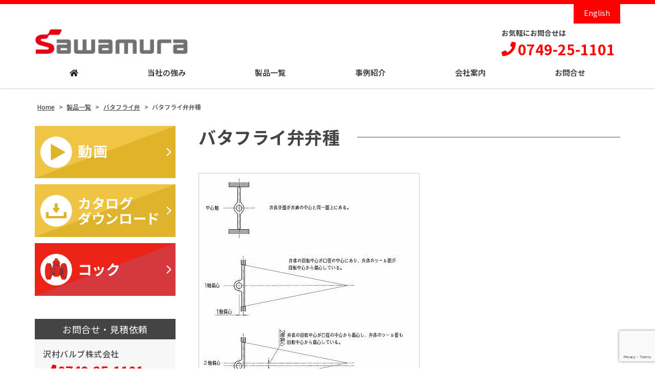

--- FILE ---
content_type: text/html; charset=UTF-8
request_url: https://sawamura-valve.co.jp/products/butterfly/attachment/ben-2/
body_size: 14147
content:
<!DOCTYPE html>
<html dir="ltr" lang="ja" prefix="og: https://ogp.me/ns#">
<head>
	<meta charset="UTF-8">
	<meta name="viewport" content="width=device-width, initial-scale=1, shrink-to-fit=no">
	<meta name="format-detection" content="telephone=no">
		<meta name="robots" content="noindex,follow">
	<meta property="og:site_name" content="舶用弁 産業用弁　ライニング弁を得意とする総合バルブメーカー　｜沢村バルブ">
<meta property="og:type" content="article">
<meta property="og:title" content="バタフライ弁弁種">
<meta property="og:description" content="ben ...">
<meta property="og:url" content="https://sawamura-valve.co.jp/products/butterfly/attachment/ben-2/">
<meta property="og:image" content="https://sawamura-valve.co.jp/web/wp-content/themes/sawamura-valve/images/ogp-logo.png">

<meta property="og:locale" content="ja_JP">
		<link href="https://use.fontawesome.com/releases/v5.6.1/css/all.css" rel="stylesheet">
	<title>バタフライ弁弁種 | 舶用弁 産業用弁 ライニング弁を得意とする総合バルブメーカー ｜沢村バルブ</title>
	<style>img:is([sizes="auto" i], [sizes^="auto," i]) { contain-intrinsic-size: 3000px 1500px }</style>
	
		<!-- All in One SEO 4.8.7 - aioseo.com -->
	<meta name="description" content="ben" />
	<meta name="robots" content="max-image-preview:large" />
	<meta name="author" content="yukiweb"/>
	<link rel="canonical" href="https://sawamura-valve.co.jp/products/butterfly/attachment/ben-2/" />
	<meta name="generator" content="All in One SEO (AIOSEO) 4.8.7" />

		<script>
 var _gaq = _gaq || []; _gaq.push(['_setAccount', 'UA-35032331-1']); _gaq.push(['_trackPageview']);
 (function() { var ga = document.createElement('script'); ga.type = 'text/javascript'; ga.async = true; ga.src = ('https:' == document.location.protocol ? 'https://ssl' : 'http://www') + '.google-analytics.com/ga.js'; var s = document.getElementsByTagName('script')[0]; s.parentNode.insertBefore(ga, s); })();
</script>
		<meta property="og:locale" content="ja_JP" />
		<meta property="og:site_name" content="舶用弁 産業用弁　ライニング弁を得意とする総合バルブメーカー　｜沢村バルブ | 舶用弁 産業用弁　ライニング弁を得意とする総合バルブメーカー　｜沢村バルブ" />
		<meta property="og:type" content="article" />
		<meta property="og:title" content="バタフライ弁弁種 | 舶用弁 産業用弁 ライニング弁を得意とする総合バルブメーカー ｜沢村バルブ" />
		<meta property="og:url" content="https://sawamura-valve.co.jp/products/butterfly/attachment/ben-2/" />
		<meta property="article:published_time" content="2021-07-29T08:17:30+00:00" />
		<meta property="article:modified_time" content="2021-07-29T08:17:47+00:00" />
		<meta name="twitter:card" content="summary" />
		<meta name="twitter:title" content="バタフライ弁弁種 | 舶用弁 産業用弁 ライニング弁を得意とする総合バルブメーカー ｜沢村バルブ" />
		<script type="application/ld+json" class="aioseo-schema">
			{"@context":"https:\/\/schema.org","@graph":[{"@type":"BreadcrumbList","@id":"https:\/\/sawamura-valve.co.jp\/products\/butterfly\/attachment\/ben-2\/#breadcrumblist","itemListElement":[{"@type":"ListItem","@id":"https:\/\/sawamura-valve.co.jp#listItem","position":1,"name":"\u30db\u30fc\u30e0","item":"https:\/\/sawamura-valve.co.jp","nextItem":{"@type":"ListItem","@id":"https:\/\/sawamura-valve.co.jp\/products\/butterfly\/attachment\/ben-2\/#listItem","name":"\u30d0\u30bf\u30d5\u30e9\u30a4\u5f01\u5f01\u7a2e"}},{"@type":"ListItem","@id":"https:\/\/sawamura-valve.co.jp\/products\/butterfly\/attachment\/ben-2\/#listItem","position":2,"name":"\u30d0\u30bf\u30d5\u30e9\u30a4\u5f01\u5f01\u7a2e","previousItem":{"@type":"ListItem","@id":"https:\/\/sawamura-valve.co.jp#listItem","name":"\u30db\u30fc\u30e0"}}]},{"@type":"ItemPage","@id":"https:\/\/sawamura-valve.co.jp\/products\/butterfly\/attachment\/ben-2\/#itempage","url":"https:\/\/sawamura-valve.co.jp\/products\/butterfly\/attachment\/ben-2\/","name":"\u30d0\u30bf\u30d5\u30e9\u30a4\u5f01\u5f01\u7a2e | \u8236\u7528\u5f01 \u7523\u696d\u7528\u5f01 \u30e9\u30a4\u30cb\u30f3\u30b0\u5f01\u3092\u5f97\u610f\u3068\u3059\u308b\u7dcf\u5408\u30d0\u30eb\u30d6\u30e1\u30fc\u30ab\u30fc \uff5c\u6ca2\u6751\u30d0\u30eb\u30d6","description":"ben","inLanguage":"ja","isPartOf":{"@id":"https:\/\/sawamura-valve.co.jp\/#website"},"breadcrumb":{"@id":"https:\/\/sawamura-valve.co.jp\/products\/butterfly\/attachment\/ben-2\/#breadcrumblist"},"author":{"@id":"https:\/\/sawamura-valve.co.jp\/author\/yukiweb\/#author"},"creator":{"@id":"https:\/\/sawamura-valve.co.jp\/author\/yukiweb\/#author"},"datePublished":"2021-07-29T17:17:30+09:00","dateModified":"2021-07-29T17:17:47+09:00"},{"@type":"Organization","@id":"https:\/\/sawamura-valve.co.jp\/#organization","name":"\u6ca2\u6751\u30d0\u30eb\u30d6\u682a\u5f0f\u4f1a\u793e","description":"\u8236\u7528\u5f01 \u7523\u696d\u7528\u5f01\u3000\u30e9\u30a4\u30cb\u30f3\u30b0\u5f01\u3092\u5f97\u610f\u3068\u3059\u308b\u7dcf\u5408\u30d0\u30eb\u30d6\u30e1\u30fc\u30ab\u30fc\u3000\uff5c\u6ca2\u6751\u30d0\u30eb\u30d6","url":"https:\/\/sawamura-valve.co.jp\/","telephone":"+81749251101","logo":{"@type":"ImageObject","url":"https:\/\/sawamura-valve.co.jp\/web\/wp-content\/uploads\/sawamura_logo.png","@id":"https:\/\/sawamura-valve.co.jp\/products\/butterfly\/attachment\/ben-2\/#organizationLogo","width":636,"height":105},"image":{"@id":"https:\/\/sawamura-valve.co.jp\/products\/butterfly\/attachment\/ben-2\/#organizationLogo"}},{"@type":"Person","@id":"https:\/\/sawamura-valve.co.jp\/author\/yukiweb\/#author","url":"https:\/\/sawamura-valve.co.jp\/author\/yukiweb\/","name":"yukiweb","image":{"@type":"ImageObject","@id":"https:\/\/sawamura-valve.co.jp\/products\/butterfly\/attachment\/ben-2\/#authorImage","url":"https:\/\/secure.gravatar.com\/avatar\/1cf89b7ed1bcbe2d505347f7137b42e2474f0dfaaf792991ca5025715062f197?s=96&d=mm&r=g","width":96,"height":96,"caption":"yukiweb"}},{"@type":"WebSite","@id":"https:\/\/sawamura-valve.co.jp\/#website","url":"https:\/\/sawamura-valve.co.jp\/","name":"\u8236\u7528\u5f01 \u7523\u696d\u7528\u5f01\u3000\u30e9\u30a4\u30cb\u30f3\u30b0\u5f01\u3092\u5f97\u610f\u3068\u3059\u308b\u7dcf\u5408\u30d0\u30eb\u30d6\u30e1\u30fc\u30ab\u30fc\u3000\uff5c\u6ca2\u6751\u30d0\u30eb\u30d6","description":"\u8236\u7528\u5f01 \u7523\u696d\u7528\u5f01\u3000\u30e9\u30a4\u30cb\u30f3\u30b0\u5f01\u3092\u5f97\u610f\u3068\u3059\u308b\u7dcf\u5408\u30d0\u30eb\u30d6\u30e1\u30fc\u30ab\u30fc\u3000\uff5c\u6ca2\u6751\u30d0\u30eb\u30d6","inLanguage":"ja","publisher":{"@id":"https:\/\/sawamura-valve.co.jp\/#organization"}}]}
		</script>
		<!-- All in One SEO -->

		<!-- This site uses the Google Analytics by MonsterInsights plugin v9.6.1 - Using Analytics tracking - https://www.monsterinsights.com/ -->
							<script src="//www.googletagmanager.com/gtag/js?id=G-C0V7TM85SR"  data-cfasync="false" data-wpfc-render="false" async></script>
			<script data-cfasync="false" data-wpfc-render="false">
				var mi_version = '9.6.1';
				var mi_track_user = true;
				var mi_no_track_reason = '';
								var MonsterInsightsDefaultLocations = {"page_location":"https:\/\/sawamura-valve.co.jp\/products\/butterfly\/attachment\/ben-2\/"};
								if ( typeof MonsterInsightsPrivacyGuardFilter === 'function' ) {
					var MonsterInsightsLocations = (typeof MonsterInsightsExcludeQuery === 'object') ? MonsterInsightsPrivacyGuardFilter( MonsterInsightsExcludeQuery ) : MonsterInsightsPrivacyGuardFilter( MonsterInsightsDefaultLocations );
				} else {
					var MonsterInsightsLocations = (typeof MonsterInsightsExcludeQuery === 'object') ? MonsterInsightsExcludeQuery : MonsterInsightsDefaultLocations;
				}

								var disableStrs = [
										'ga-disable-G-C0V7TM85SR',
									];

				/* Function to detect opted out users */
				function __gtagTrackerIsOptedOut() {
					for (var index = 0; index < disableStrs.length; index++) {
						if (document.cookie.indexOf(disableStrs[index] + '=true') > -1) {
							return true;
						}
					}

					return false;
				}

				/* Disable tracking if the opt-out cookie exists. */
				if (__gtagTrackerIsOptedOut()) {
					for (var index = 0; index < disableStrs.length; index++) {
						window[disableStrs[index]] = true;
					}
				}

				/* Opt-out function */
				function __gtagTrackerOptout() {
					for (var index = 0; index < disableStrs.length; index++) {
						document.cookie = disableStrs[index] + '=true; expires=Thu, 31 Dec 2099 23:59:59 UTC; path=/';
						window[disableStrs[index]] = true;
					}
				}

				if ('undefined' === typeof gaOptout) {
					function gaOptout() {
						__gtagTrackerOptout();
					}
				}
								window.dataLayer = window.dataLayer || [];

				window.MonsterInsightsDualTracker = {
					helpers: {},
					trackers: {},
				};
				if (mi_track_user) {
					function __gtagDataLayer() {
						dataLayer.push(arguments);
					}

					function __gtagTracker(type, name, parameters) {
						if (!parameters) {
							parameters = {};
						}

						if (parameters.send_to) {
							__gtagDataLayer.apply(null, arguments);
							return;
						}

						if (type === 'event') {
														parameters.send_to = monsterinsights_frontend.v4_id;
							var hookName = name;
							if (typeof parameters['event_category'] !== 'undefined') {
								hookName = parameters['event_category'] + ':' + name;
							}

							if (typeof MonsterInsightsDualTracker.trackers[hookName] !== 'undefined') {
								MonsterInsightsDualTracker.trackers[hookName](parameters);
							} else {
								__gtagDataLayer('event', name, parameters);
							}
							
						} else {
							__gtagDataLayer.apply(null, arguments);
						}
					}

					__gtagTracker('js', new Date());
					__gtagTracker('set', {
						'developer_id.dZGIzZG': true,
											});
					if ( MonsterInsightsLocations.page_location ) {
						__gtagTracker('set', MonsterInsightsLocations);
					}
										__gtagTracker('config', 'G-C0V7TM85SR', {"forceSSL":"true","link_attribution":"true"} );
															window.gtag = __gtagTracker;										(function () {
						/* https://developers.google.com/analytics/devguides/collection/analyticsjs/ */
						/* ga and __gaTracker compatibility shim. */
						var noopfn = function () {
							return null;
						};
						var newtracker = function () {
							return new Tracker();
						};
						var Tracker = function () {
							return null;
						};
						var p = Tracker.prototype;
						p.get = noopfn;
						p.set = noopfn;
						p.send = function () {
							var args = Array.prototype.slice.call(arguments);
							args.unshift('send');
							__gaTracker.apply(null, args);
						};
						var __gaTracker = function () {
							var len = arguments.length;
							if (len === 0) {
								return;
							}
							var f = arguments[len - 1];
							if (typeof f !== 'object' || f === null || typeof f.hitCallback !== 'function') {
								if ('send' === arguments[0]) {
									var hitConverted, hitObject = false, action;
									if ('event' === arguments[1]) {
										if ('undefined' !== typeof arguments[3]) {
											hitObject = {
												'eventAction': arguments[3],
												'eventCategory': arguments[2],
												'eventLabel': arguments[4],
												'value': arguments[5] ? arguments[5] : 1,
											}
										}
									}
									if ('pageview' === arguments[1]) {
										if ('undefined' !== typeof arguments[2]) {
											hitObject = {
												'eventAction': 'page_view',
												'page_path': arguments[2],
											}
										}
									}
									if (typeof arguments[2] === 'object') {
										hitObject = arguments[2];
									}
									if (typeof arguments[5] === 'object') {
										Object.assign(hitObject, arguments[5]);
									}
									if ('undefined' !== typeof arguments[1].hitType) {
										hitObject = arguments[1];
										if ('pageview' === hitObject.hitType) {
											hitObject.eventAction = 'page_view';
										}
									}
									if (hitObject) {
										action = 'timing' === arguments[1].hitType ? 'timing_complete' : hitObject.eventAction;
										hitConverted = mapArgs(hitObject);
										__gtagTracker('event', action, hitConverted);
									}
								}
								return;
							}

							function mapArgs(args) {
								var arg, hit = {};
								var gaMap = {
									'eventCategory': 'event_category',
									'eventAction': 'event_action',
									'eventLabel': 'event_label',
									'eventValue': 'event_value',
									'nonInteraction': 'non_interaction',
									'timingCategory': 'event_category',
									'timingVar': 'name',
									'timingValue': 'value',
									'timingLabel': 'event_label',
									'page': 'page_path',
									'location': 'page_location',
									'title': 'page_title',
									'referrer' : 'page_referrer',
								};
								for (arg in args) {
																		if (!(!args.hasOwnProperty(arg) || !gaMap.hasOwnProperty(arg))) {
										hit[gaMap[arg]] = args[arg];
									} else {
										hit[arg] = args[arg];
									}
								}
								return hit;
							}

							try {
								f.hitCallback();
							} catch (ex) {
							}
						};
						__gaTracker.create = newtracker;
						__gaTracker.getByName = newtracker;
						__gaTracker.getAll = function () {
							return [];
						};
						__gaTracker.remove = noopfn;
						__gaTracker.loaded = true;
						window['__gaTracker'] = __gaTracker;
					})();
									} else {
										console.log("");
					(function () {
						function __gtagTracker() {
							return null;
						}

						window['__gtagTracker'] = __gtagTracker;
						window['gtag'] = __gtagTracker;
					})();
									}
			</script>
				<!-- / Google Analytics by MonsterInsights -->
		<link rel='stylesheet' id='wp-block-library-css' href='https://sawamura-valve.co.jp/web/wp-includes/css/dist/block-library/style.min.css' media='all' />
<style id='wp-block-library-theme-inline-css'>
.wp-block-audio :where(figcaption){color:#555;font-size:13px;text-align:center}.is-dark-theme .wp-block-audio :where(figcaption){color:#ffffffa6}.wp-block-audio{margin:0 0 1em}.wp-block-code{border:1px solid #ccc;border-radius:4px;font-family:Menlo,Consolas,monaco,monospace;padding:.8em 1em}.wp-block-embed :where(figcaption){color:#555;font-size:13px;text-align:center}.is-dark-theme .wp-block-embed :where(figcaption){color:#ffffffa6}.wp-block-embed{margin:0 0 1em}.blocks-gallery-caption{color:#555;font-size:13px;text-align:center}.is-dark-theme .blocks-gallery-caption{color:#ffffffa6}:root :where(.wp-block-image figcaption){color:#555;font-size:13px;text-align:center}.is-dark-theme :root :where(.wp-block-image figcaption){color:#ffffffa6}.wp-block-image{margin:0 0 1em}.wp-block-pullquote{border-bottom:4px solid;border-top:4px solid;color:currentColor;margin-bottom:1.75em}.wp-block-pullquote cite,.wp-block-pullquote footer,.wp-block-pullquote__citation{color:currentColor;font-size:.8125em;font-style:normal;text-transform:uppercase}.wp-block-quote{border-left:.25em solid;margin:0 0 1.75em;padding-left:1em}.wp-block-quote cite,.wp-block-quote footer{color:currentColor;font-size:.8125em;font-style:normal;position:relative}.wp-block-quote:where(.has-text-align-right){border-left:none;border-right:.25em solid;padding-left:0;padding-right:1em}.wp-block-quote:where(.has-text-align-center){border:none;padding-left:0}.wp-block-quote.is-large,.wp-block-quote.is-style-large,.wp-block-quote:where(.is-style-plain){border:none}.wp-block-search .wp-block-search__label{font-weight:700}.wp-block-search__button{border:1px solid #ccc;padding:.375em .625em}:where(.wp-block-group.has-background){padding:1.25em 2.375em}.wp-block-separator.has-css-opacity{opacity:.4}.wp-block-separator{border:none;border-bottom:2px solid;margin-left:auto;margin-right:auto}.wp-block-separator.has-alpha-channel-opacity{opacity:1}.wp-block-separator:not(.is-style-wide):not(.is-style-dots){width:100px}.wp-block-separator.has-background:not(.is-style-dots){border-bottom:none;height:1px}.wp-block-separator.has-background:not(.is-style-wide):not(.is-style-dots){height:2px}.wp-block-table{margin:0 0 1em}.wp-block-table td,.wp-block-table th{word-break:normal}.wp-block-table :where(figcaption){color:#555;font-size:13px;text-align:center}.is-dark-theme .wp-block-table :where(figcaption){color:#ffffffa6}.wp-block-video :where(figcaption){color:#555;font-size:13px;text-align:center}.is-dark-theme .wp-block-video :where(figcaption){color:#ffffffa6}.wp-block-video{margin:0 0 1em}:root :where(.wp-block-template-part.has-background){margin-bottom:0;margin-top:0;padding:1.25em 2.375em}
</style>
<style id='classic-theme-styles-inline-css'>
/*! This file is auto-generated */
.wp-block-button__link{color:#fff;background-color:#32373c;border-radius:9999px;box-shadow:none;text-decoration:none;padding:calc(.667em + 2px) calc(1.333em + 2px);font-size:1.125em}.wp-block-file__button{background:#32373c;color:#fff;text-decoration:none}
</style>
<style id='global-styles-inline-css'>
:root{--wp--preset--aspect-ratio--square: 1;--wp--preset--aspect-ratio--4-3: 4/3;--wp--preset--aspect-ratio--3-4: 3/4;--wp--preset--aspect-ratio--3-2: 3/2;--wp--preset--aspect-ratio--2-3: 2/3;--wp--preset--aspect-ratio--16-9: 16/9;--wp--preset--aspect-ratio--9-16: 9/16;--wp--preset--color--black: #000000;--wp--preset--color--cyan-bluish-gray: #abb8c3;--wp--preset--color--white: #ffffff;--wp--preset--color--pale-pink: #f78da7;--wp--preset--color--vivid-red: #cf2e2e;--wp--preset--color--luminous-vivid-orange: #ff6900;--wp--preset--color--luminous-vivid-amber: #fcb900;--wp--preset--color--light-green-cyan: #7bdcb5;--wp--preset--color--vivid-green-cyan: #00d084;--wp--preset--color--pale-cyan-blue: #8ed1fc;--wp--preset--color--vivid-cyan-blue: #0693e3;--wp--preset--color--vivid-purple: #9b51e0;--wp--preset--gradient--vivid-cyan-blue-to-vivid-purple: linear-gradient(135deg,rgba(6,147,227,1) 0%,rgb(155,81,224) 100%);--wp--preset--gradient--light-green-cyan-to-vivid-green-cyan: linear-gradient(135deg,rgb(122,220,180) 0%,rgb(0,208,130) 100%);--wp--preset--gradient--luminous-vivid-amber-to-luminous-vivid-orange: linear-gradient(135deg,rgba(252,185,0,1) 0%,rgba(255,105,0,1) 100%);--wp--preset--gradient--luminous-vivid-orange-to-vivid-red: linear-gradient(135deg,rgba(255,105,0,1) 0%,rgb(207,46,46) 100%);--wp--preset--gradient--very-light-gray-to-cyan-bluish-gray: linear-gradient(135deg,rgb(238,238,238) 0%,rgb(169,184,195) 100%);--wp--preset--gradient--cool-to-warm-spectrum: linear-gradient(135deg,rgb(74,234,220) 0%,rgb(151,120,209) 20%,rgb(207,42,186) 40%,rgb(238,44,130) 60%,rgb(251,105,98) 80%,rgb(254,248,76) 100%);--wp--preset--gradient--blush-light-purple: linear-gradient(135deg,rgb(255,206,236) 0%,rgb(152,150,240) 100%);--wp--preset--gradient--blush-bordeaux: linear-gradient(135deg,rgb(254,205,165) 0%,rgb(254,45,45) 50%,rgb(107,0,62) 100%);--wp--preset--gradient--luminous-dusk: linear-gradient(135deg,rgb(255,203,112) 0%,rgb(199,81,192) 50%,rgb(65,88,208) 100%);--wp--preset--gradient--pale-ocean: linear-gradient(135deg,rgb(255,245,203) 0%,rgb(182,227,212) 50%,rgb(51,167,181) 100%);--wp--preset--gradient--electric-grass: linear-gradient(135deg,rgb(202,248,128) 0%,rgb(113,206,126) 100%);--wp--preset--gradient--midnight: linear-gradient(135deg,rgb(2,3,129) 0%,rgb(40,116,252) 100%);--wp--preset--font-size--small: 13px;--wp--preset--font-size--medium: 20px;--wp--preset--font-size--large: 36px;--wp--preset--font-size--x-large: 42px;--wp--preset--spacing--20: 0.44rem;--wp--preset--spacing--30: 0.67rem;--wp--preset--spacing--40: 1rem;--wp--preset--spacing--50: 1.5rem;--wp--preset--spacing--60: 2.25rem;--wp--preset--spacing--70: 3.38rem;--wp--preset--spacing--80: 5.06rem;--wp--preset--shadow--natural: 6px 6px 9px rgba(0, 0, 0, 0.2);--wp--preset--shadow--deep: 12px 12px 50px rgba(0, 0, 0, 0.4);--wp--preset--shadow--sharp: 6px 6px 0px rgba(0, 0, 0, 0.2);--wp--preset--shadow--outlined: 6px 6px 0px -3px rgba(255, 255, 255, 1), 6px 6px rgba(0, 0, 0, 1);--wp--preset--shadow--crisp: 6px 6px 0px rgba(0, 0, 0, 1);}:where(.is-layout-flex){gap: 0.5em;}:where(.is-layout-grid){gap: 0.5em;}body .is-layout-flex{display: flex;}.is-layout-flex{flex-wrap: wrap;align-items: center;}.is-layout-flex > :is(*, div){margin: 0;}body .is-layout-grid{display: grid;}.is-layout-grid > :is(*, div){margin: 0;}:where(.wp-block-columns.is-layout-flex){gap: 2em;}:where(.wp-block-columns.is-layout-grid){gap: 2em;}:where(.wp-block-post-template.is-layout-flex){gap: 1.25em;}:where(.wp-block-post-template.is-layout-grid){gap: 1.25em;}.has-black-color{color: var(--wp--preset--color--black) !important;}.has-cyan-bluish-gray-color{color: var(--wp--preset--color--cyan-bluish-gray) !important;}.has-white-color{color: var(--wp--preset--color--white) !important;}.has-pale-pink-color{color: var(--wp--preset--color--pale-pink) !important;}.has-vivid-red-color{color: var(--wp--preset--color--vivid-red) !important;}.has-luminous-vivid-orange-color{color: var(--wp--preset--color--luminous-vivid-orange) !important;}.has-luminous-vivid-amber-color{color: var(--wp--preset--color--luminous-vivid-amber) !important;}.has-light-green-cyan-color{color: var(--wp--preset--color--light-green-cyan) !important;}.has-vivid-green-cyan-color{color: var(--wp--preset--color--vivid-green-cyan) !important;}.has-pale-cyan-blue-color{color: var(--wp--preset--color--pale-cyan-blue) !important;}.has-vivid-cyan-blue-color{color: var(--wp--preset--color--vivid-cyan-blue) !important;}.has-vivid-purple-color{color: var(--wp--preset--color--vivid-purple) !important;}.has-black-background-color{background-color: var(--wp--preset--color--black) !important;}.has-cyan-bluish-gray-background-color{background-color: var(--wp--preset--color--cyan-bluish-gray) !important;}.has-white-background-color{background-color: var(--wp--preset--color--white) !important;}.has-pale-pink-background-color{background-color: var(--wp--preset--color--pale-pink) !important;}.has-vivid-red-background-color{background-color: var(--wp--preset--color--vivid-red) !important;}.has-luminous-vivid-orange-background-color{background-color: var(--wp--preset--color--luminous-vivid-orange) !important;}.has-luminous-vivid-amber-background-color{background-color: var(--wp--preset--color--luminous-vivid-amber) !important;}.has-light-green-cyan-background-color{background-color: var(--wp--preset--color--light-green-cyan) !important;}.has-vivid-green-cyan-background-color{background-color: var(--wp--preset--color--vivid-green-cyan) !important;}.has-pale-cyan-blue-background-color{background-color: var(--wp--preset--color--pale-cyan-blue) !important;}.has-vivid-cyan-blue-background-color{background-color: var(--wp--preset--color--vivid-cyan-blue) !important;}.has-vivid-purple-background-color{background-color: var(--wp--preset--color--vivid-purple) !important;}.has-black-border-color{border-color: var(--wp--preset--color--black) !important;}.has-cyan-bluish-gray-border-color{border-color: var(--wp--preset--color--cyan-bluish-gray) !important;}.has-white-border-color{border-color: var(--wp--preset--color--white) !important;}.has-pale-pink-border-color{border-color: var(--wp--preset--color--pale-pink) !important;}.has-vivid-red-border-color{border-color: var(--wp--preset--color--vivid-red) !important;}.has-luminous-vivid-orange-border-color{border-color: var(--wp--preset--color--luminous-vivid-orange) !important;}.has-luminous-vivid-amber-border-color{border-color: var(--wp--preset--color--luminous-vivid-amber) !important;}.has-light-green-cyan-border-color{border-color: var(--wp--preset--color--light-green-cyan) !important;}.has-vivid-green-cyan-border-color{border-color: var(--wp--preset--color--vivid-green-cyan) !important;}.has-pale-cyan-blue-border-color{border-color: var(--wp--preset--color--pale-cyan-blue) !important;}.has-vivid-cyan-blue-border-color{border-color: var(--wp--preset--color--vivid-cyan-blue) !important;}.has-vivid-purple-border-color{border-color: var(--wp--preset--color--vivid-purple) !important;}.has-vivid-cyan-blue-to-vivid-purple-gradient-background{background: var(--wp--preset--gradient--vivid-cyan-blue-to-vivid-purple) !important;}.has-light-green-cyan-to-vivid-green-cyan-gradient-background{background: var(--wp--preset--gradient--light-green-cyan-to-vivid-green-cyan) !important;}.has-luminous-vivid-amber-to-luminous-vivid-orange-gradient-background{background: var(--wp--preset--gradient--luminous-vivid-amber-to-luminous-vivid-orange) !important;}.has-luminous-vivid-orange-to-vivid-red-gradient-background{background: var(--wp--preset--gradient--luminous-vivid-orange-to-vivid-red) !important;}.has-very-light-gray-to-cyan-bluish-gray-gradient-background{background: var(--wp--preset--gradient--very-light-gray-to-cyan-bluish-gray) !important;}.has-cool-to-warm-spectrum-gradient-background{background: var(--wp--preset--gradient--cool-to-warm-spectrum) !important;}.has-blush-light-purple-gradient-background{background: var(--wp--preset--gradient--blush-light-purple) !important;}.has-blush-bordeaux-gradient-background{background: var(--wp--preset--gradient--blush-bordeaux) !important;}.has-luminous-dusk-gradient-background{background: var(--wp--preset--gradient--luminous-dusk) !important;}.has-pale-ocean-gradient-background{background: var(--wp--preset--gradient--pale-ocean) !important;}.has-electric-grass-gradient-background{background: var(--wp--preset--gradient--electric-grass) !important;}.has-midnight-gradient-background{background: var(--wp--preset--gradient--midnight) !important;}.has-small-font-size{font-size: var(--wp--preset--font-size--small) !important;}.has-medium-font-size{font-size: var(--wp--preset--font-size--medium) !important;}.has-large-font-size{font-size: var(--wp--preset--font-size--large) !important;}.has-x-large-font-size{font-size: var(--wp--preset--font-size--x-large) !important;}
:where(.wp-block-post-template.is-layout-flex){gap: 1.25em;}:where(.wp-block-post-template.is-layout-grid){gap: 1.25em;}
:where(.wp-block-columns.is-layout-flex){gap: 2em;}:where(.wp-block-columns.is-layout-grid){gap: 2em;}
:root :where(.wp-block-pullquote){font-size: 1.5em;line-height: 1.6;}
</style>
<link rel='stylesheet' id='dnd-upload-cf7-css' href='https://sawamura-valve.co.jp/web/wp-content/plugins/drag-and-drop-multiple-file-upload-contact-form-7/assets/css/dnd-upload-cf7.css' media='all' />
<link rel='stylesheet' id='contact-form-7-css' href='https://sawamura-valve.co.jp/web/wp-content/plugins/contact-form-7/includes/css/styles.css' media='all' />
<link rel='stylesheet' id='fancybox-css' href='https://sawamura-valve.co.jp/web/wp-content/plugins/easy-fancybox/fancybox/1.5.4/jquery.fancybox.min.css' media='screen' />
<link rel='stylesheet' id='noto-sans-css' href='https://fonts.googleapis.com/css?family=Noto+Sans+JP%3A400%2C500%2C700&#038;subset=japanese' media='all' />
<link rel='stylesheet' id='style-css' href='https://sawamura-valve.co.jp/web/wp-content/themes/sawamura-valve/style.css?202601171538' media='all' />
<link rel='stylesheet' id='custom-css' href='https://sawamura-valve.co.jp/web/wp-content/themes/sawamura-valve/custom.css' media='all' />
<script src="https://sawamura-valve.co.jp/web/wp-content/plugins/google-analytics-for-wordpress/assets/js/frontend-gtag.min.js" id="monsterinsights-frontend-script-js" async="async" data-wp-strategy="async"></script>
<script data-cfasync="false" data-wpfc-render="false" id='monsterinsights-frontend-script-js-extra'>/* <![CDATA[ */
var monsterinsights_frontend = {"js_events_tracking":"true","download_extensions":"doc,pdf,ppt,zip,xls,docx,pptx,xlsx","inbound_paths":"[{\"path\":\"\\\/go\\\/\",\"label\":\"affiliate\"},{\"path\":\"\\\/recommend\\\/\",\"label\":\"affiliate\"}]","home_url":"https:\/\/sawamura-valve.co.jp","hash_tracking":"false","v4_id":"G-C0V7TM85SR"};/* ]]> */
</script>
<script src="https://sawamura-valve.co.jp/web/wp-includes/js/jquery/jquery.min.js" id="jquery-core-js"></script>
<script src="https://sawamura-valve.co.jp/web/wp-includes/js/jquery/jquery-migrate.min.js" id="jquery-migrate-js"></script>
<script src="https://sawamura-valve.co.jp/web/wp-content/themes/sawamura-valve/js/jquery.matchHeight-min.js" id="matchHeight-js"></script>
<script src="https://sawamura-valve.co.jp/web/wp-content/themes/sawamura-valve/js/smartRollover.js" id="smartRollover-js"></script>
<script src="https://sawamura-valve.co.jp/web/wp-content/themes/sawamura-valve/js/general.js" id="general-js"></script>
<link rel="icon" href="https://sawamura-valve.co.jp/web/wp-content/uploads/cropped-logo-1-32x32.jpg" sizes="32x32" />
<link rel="icon" href="https://sawamura-valve.co.jp/web/wp-content/uploads/cropped-logo-1-192x192.jpg" sizes="192x192" />
<link rel="apple-touch-icon" href="https://sawamura-valve.co.jp/web/wp-content/uploads/cropped-logo-1-180x180.jpg" />
<meta name="msapplication-TileImage" content="https://sawamura-valve.co.jp/web/wp-content/uploads/cropped-logo-1-270x270.jpg" />
</head>
<body class="attachment wp-singular attachment-template-default single single-attachment postid-2690 attachmentid-2690 attachment-jpeg wp-embed-responsive wp-theme-sawamura-valve sidebar-left  metaslider-plugin">
<div id="wrapper" class="wrapper">
	<header id="header" class="site-header header1">
<div class="topbar">
	<div class="container">
				<div id="extranav" class="extranav">
<ul id="menu-secondary" class="menu"><li id="menu-item-3438" class="nav-lang menu-item menu-item-type-custom menu-item-object-custom menu-item-3438"><a href="https://sawamura-valve.co.jp/eng/">English</a></li>
</ul></div>
	</div>
</div>
<div class="header-main">
	<div class="container">
		<p class="site-logo">
	<a href="https://sawamura-valve.co.jp"><img src="https://sawamura-valve.co.jp/web/wp-content/uploads/sawamura_logo.png" alt=" 沢村バルブ株式会社"></a>
</p>
		<div class="header-info">
	<div class="header-contact">
								<div class="header-contact-tel">
				<span class="header-contact-tel-tit">お気軽にお問合せは</span>
				<p class="tel-num">
					<i class="fas fa-phone"></i>
					<span class="tel-link">0749-25-1101</span>
				</p>
			</div>
						</div>
</div>			<button class="btn-hamburger" type="button" data-toggle="collapse" data-target=".mobilenav-overlay">
		<span class="btn-hamburger-icon">
			<span class="icon-bar"></span>
			<span class="icon-bar"></span>
			<span class="icon-bar"></span>
		</span>
		<span class="btn-hamburger-name">MENU</span>
	</button>
	<nav id="mobilenav" class="mobilenav mobilenav-overlay" role="navigation" itemscope itemtype="http://www.schema.org/SiteNavigationElement">
		<ul id="menu-mobile" class="menu"><li id="menu-item-784" class="menu-item menu-item-type-post_type menu-item-object-page menu-item-home menu-item-784"><a href="https://sawamura-valve.co.jp/">ホーム</a></li>
<li id="menu-item-3435" class="menu-item menu-item-type-post_type menu-item-object-page menu-item-has-children menu-item-3435"><a href="https://sawamura-valve.co.jp/features/">当社の強み</a>
<ul class="sub-menu">
	<li id="menu-item-3221" class="menu-item menu-item-type-post_type menu-item-object-page menu-item-3221"><a href="https://sawamura-valve.co.jp/features/quality/">高品質</a></li>
</ul>
</li>
<li id="menu-item-788" class="menu-item menu-item-type-post_type menu-item-object-page menu-item-has-children menu-item-788"><a href="https://sawamura-valve.co.jp/products/">製品一覧</a>
<ul class="sub-menu">
	<li id="menu-item-2674" class="menu-item menu-item-type-post_type menu-item-object-page menu-item-2674"><a href="https://sawamura-valve.co.jp/products/cs-valve/">鋳鋼弁</a></li>
	<li id="menu-item-3134" class="menu-item menu-item-type-post_type menu-item-object-page menu-item-3134"><a href="https://sawamura-valve.co.jp/products/cs-forgedvalve/">鍛鋼弁</a></li>
	<li id="menu-item-3135" class="menu-item menu-item-type-post_type menu-item-object-page menu-item-3135"><a href="https://sawamura-valve.co.jp/products/ci-di-valve/">鋳鉄、ダクタイル弁</a></li>
	<li id="menu-item-3136" class="menu-item menu-item-type-post_type menu-item-object-page menu-item-3136"><a href="https://sawamura-valve.co.jp/products/ballvalve/">ボール弁</a></li>
	<li id="menu-item-3137" class="menu-item menu-item-type-post_type menu-item-object-page menu-item-3137"><a href="https://sawamura-valve.co.jp/products/butterfly/">バタフライ弁</a></li>
	<li id="menu-item-3138" class="menu-item menu-item-type-post_type menu-item-object-page menu-item-3138"><a href="https://sawamura-valve.co.jp/products/stainlessvalve/">ステンレス弁</a></li>
	<li id="menu-item-3139" class="menu-item menu-item-type-post_type menu-item-object-page menu-item-3139"><a href="https://sawamura-valve.co.jp/products/rubberlinedvalve/">内面全面硬質ゴムライニング弁</a></li>
	<li id="menu-item-3140" class="menu-item menu-item-type-post_type menu-item-object-page menu-item-3140"><a href="https://sawamura-valve.co.jp/products/teflonlinedvalve/">テフロンライニング弁</a></li>
	<li id="menu-item-3141" class="menu-item menu-item-type-post_type menu-item-object-page menu-item-3141"><a href="https://sawamura-valve.co.jp/products/diaphragmvalve/">ダイヤフラム弁</a></li>
	<li id="menu-item-3142" class="menu-item menu-item-type-post_type menu-item-object-page menu-item-3142"><a href="https://sawamura-valve.co.jp/products/marine-csvalve/">船用SC弁</a></li>
	<li id="menu-item-3143" class="menu-item menu-item-type-post_type menu-item-object-page menu-item-3143"><a href="https://sawamura-valve.co.jp/products/bronzelvalve/">船用BC弁</a></li>
	<li id="menu-item-3144" class="menu-item menu-item-type-post_type menu-item-object-page menu-item-3144"><a href="https://sawamura-valve.co.jp/products/castiron/">船用FC弁</a></li>
	<li id="menu-item-3145" class="menu-item menu-item-type-post_type menu-item-object-page menu-item-3145"><a href="https://sawamura-valve.co.jp/products/marine-equipment/">その他艤装品</a></li>
	<li id="menu-item-3146" class="menu-item menu-item-type-post_type menu-item-object-page menu-item-3146"><a href="https://sawamura-valve.co.jp/products/cock/">コック</a></li>
</ul>
</li>
<li id="menu-item-1906" class="menu-item menu-item-type-custom menu-item-object-custom menu-item-1906"><a href="/case/">事例紹介</a></li>
<li id="menu-item-786" class="menu-item menu-item-type-post_type menu-item-object-page menu-item-has-children menu-item-786"><a href="https://sawamura-valve.co.jp/aboutus/">会社案内</a>
<ul class="sub-menu">
	<li id="menu-item-2033" class="menu-item menu-item-type-post_type menu-item-object-page menu-item-2033"><a href="https://sawamura-valve.co.jp/aboutus/access/">会社概要・アクセス</a></li>
</ul>
</li>
<li id="menu-item-791" class="menu-item menu-item-type-post_type menu-item-object-page menu-item-791"><a href="https://sawamura-valve.co.jp/otoiawasepage/">お問合せ</a></li>
<li id="menu-item-3147" class="menu-item menu-item-type-post_type menu-item-object-page menu-item-3147"><a href="https://sawamura-valve.co.jp/otoiawasepage/catalog/">カタログダウンロード</a></li>
<li id="menu-item-3436" class="menu-item menu-item-type-custom menu-item-object-custom menu-item-3436"><a href="https://sawamura-valve.co.jp/eng/">English</a></li>
</ul>					<button class="btn-close" type="button" data-target=".mobilenav-overlay">Close</button>
			</nav>
	</div>
</div>
<div class="globalnav-wrap">
	<div class="container">
	<nav id="globalnav" class="globalnav" role="navigation">
	<ul class="menu">
		<li id="menu-item-1122" class="menu-item menu-item-type-post_type menu-item-object-page menu-item-home menu-item-1122"><a href="https://sawamura-valve.co.jp/"><i class="fas fa-home"></i></a></li>
<li id="menu-item-2057" class="menu-item menu-item-type-post_type menu-item-object-page menu-item-has-children menu-item-2057"><a href="https://sawamura-valve.co.jp/features/">当社の強み</a>
<ul class="sub-menu">
	<li id="menu-item-2056" class="menu-item menu-item-type-post_type menu-item-object-page menu-item-2056"><a href="https://sawamura-valve.co.jp/features/quality/">高品質</a></li>
</ul>
</li>
<li id="menu-item-627" class="menu-item menu-item-type-post_type menu-item-object-page menu-item-has-children menu-item-627"><a href="https://sawamura-valve.co.jp/products/">製品一覧</a>
<ul class="sub-menu">
	<li id="menu-item-2062" class="menu-item menu-item-type-post_type menu-item-object-page menu-item-2062"><a href="https://sawamura-valve.co.jp/products/cs-valve/">鋳鋼弁</a></li>
	<li id="menu-item-2607" class="menu-item menu-item-type-post_type menu-item-object-page menu-item-2607"><a href="https://sawamura-valve.co.jp/products/cs-forgedvalve/">鍛鋼弁</a></li>
	<li id="menu-item-2987" class="menu-item menu-item-type-post_type menu-item-object-page menu-item-2987"><a href="https://sawamura-valve.co.jp/products/ci-di-valve/">鋳鉄、ダクタイル弁</a></li>
	<li id="menu-item-2339" class="menu-item menu-item-type-post_type menu-item-object-page menu-item-2339"><a href="https://sawamura-valve.co.jp/products/ballvalve/">ボール弁</a></li>
	<li id="menu-item-2358" class="menu-item menu-item-type-post_type menu-item-object-page menu-item-2358"><a href="https://sawamura-valve.co.jp/products/butterfly/">バタフライ弁</a></li>
	<li id="menu-item-2359" class="menu-item menu-item-type-post_type menu-item-object-page menu-item-2359"><a href="https://sawamura-valve.co.jp/products/stainlessvalve/">ステンレス弁</a></li>
	<li id="menu-item-2385" class="menu-item menu-item-type-post_type menu-item-object-page menu-item-2385"><a href="https://sawamura-valve.co.jp/products/rubberlinedvalve/">内面全面硬質ゴムライニング弁</a></li>
	<li id="menu-item-3704" class="menu-item menu-item-type-post_type menu-item-object-page menu-item-3704"><a href="https://sawamura-valve.co.jp/products/connectedcheckvalve/">コネクテッドチェックバルブ</a></li>
	<li id="menu-item-2386" class="menu-item menu-item-type-post_type menu-item-object-page menu-item-2386"><a href="https://sawamura-valve.co.jp/products/teflonlinedvalve/">テフロンライニング弁</a></li>
	<li id="menu-item-3516" class="menu-item menu-item-type-post_type menu-item-object-page menu-item-3516"><a href="https://sawamura-valve.co.jp/products/knifegatevalve/">ナイフゲート弁</a></li>
	<li id="menu-item-2387" class="menu-item menu-item-type-post_type menu-item-object-page menu-item-2387"><a href="https://sawamura-valve.co.jp/products/diaphragmvalve/">ダイヤフラム弁</a></li>
	<li id="menu-item-2436" class="menu-item menu-item-type-post_type menu-item-object-page menu-item-2436"><a href="https://sawamura-valve.co.jp/products/marine-csvalve/">船用SC弁</a></li>
	<li id="menu-item-2442" class="menu-item menu-item-type-post_type menu-item-object-page menu-item-2442"><a href="https://sawamura-valve.co.jp/products/bronzelvalve/">船用BC弁</a></li>
	<li id="menu-item-2445" class="menu-item menu-item-type-post_type menu-item-object-page menu-item-2445"><a href="https://sawamura-valve.co.jp/products/castiron/">船用FC弁</a></li>
	<li id="menu-item-2444" class="menu-item menu-item-type-post_type menu-item-object-page menu-item-2444"><a href="https://sawamura-valve.co.jp/products/marine-equipment/">その他艤装品</a></li>
	<li id="menu-item-2446" class="menu-item menu-item-type-post_type menu-item-object-page menu-item-2446"><a href="https://sawamura-valve.co.jp/products/cock/">コック</a></li>
</ul>
</li>
<li id="menu-item-472" class="menu-item menu-item-type-custom menu-item-object-custom menu-item-472"><a href="/case/">事例紹介</a></li>
<li id="menu-item-628" class="menu-item menu-item-type-post_type menu-item-object-page menu-item-has-children menu-item-628"><a href="https://sawamura-valve.co.jp/aboutus/">会社案内</a>
<ul class="sub-menu">
	<li id="menu-item-2034" class="menu-item menu-item-type-post_type menu-item-object-page menu-item-2034"><a href="https://sawamura-valve.co.jp/aboutus/access/">会社概要・アクセス</a></li>
</ul>
</li>
<li id="menu-item-473" class="menu-item menu-item-type-post_type menu-item-object-page menu-item-has-children menu-item-473"><a href="https://sawamura-valve.co.jp/otoiawasepage/">お問合せ</a>
<ul class="sub-menu">
	<li id="menu-item-2066" class="menu-item menu-item-type-post_type menu-item-object-page menu-item-2066"><a href="https://sawamura-valve.co.jp/otoiawasepage/catalog/">カタログダウンロード</a></li>
</ul>
</li>
			</ul>
</nav>	</div>
</div></header>
<div id="content" class="site-content">
<div class="breadcrumb-wrap">
	<div class="container">
		<div class="breadcrumb bcn-nav-xt" xmlns:v="http://rdf.data-vocabulary.org/#">
		<!-- Breadcrumb NavXT 7.4.1 -->
<span property="itemListElement" typeof="ListItem"><a property="item" typeof="WebPage" title="舶用弁 産業用弁　ライニング弁を得意とする総合バルブメーカー　｜沢村バルブへ移動" href="https://sawamura-valve.co.jp" class="home"><span property="name">Home</span></a><meta property="position" content="1"></span> &gt; <span property="itemListElement" typeof="ListItem"><a property="item" typeof="WebPage" title="製品一覧へ移動" href="https://sawamura-valve.co.jp/products/" class="post post-page"><span property="name">製品一覧</span></a><meta property="position" content="2"></span> &gt; <span property="itemListElement" typeof="ListItem"><a property="item" typeof="WebPage" title="バタフライ弁へ移動" href="https://sawamura-valve.co.jp/products/butterfly/" class="post post-page"><span property="name">バタフライ弁</span></a><meta property="position" content="3"></span> &gt; <span property="itemListElement" typeof="ListItem"><span property="name">バタフライ弁弁種</span><meta property="position" content="4"></span>		</div>
	</div>
</div>
<div class="container">
	<main id="main" class="site-main">
					<article id="post-2690" class="contents-single post-2690 attachment type-attachment status-inherit">
			<div class="post-content">
				<h1 class="entry-title post-title"><span>バタフライ弁弁種</span></h1>
				<div class="entry-content">
					<p class="attachment"><a href='https://sawamura-valve.co.jp/web/wp-content/uploads/ben-1.jpg'><img fetchpriority="high" decoding="async" width="433" height="599" src="https://sawamura-valve.co.jp/web/wp-content/uploads/ben-1.jpg" class="attachment-medium size-medium" alt="バタフライ弁弁種" /></a></p>
<p>ben</p>
				</div>
			</div>
								</article>
						<nav class="pager">
	<ul>
		<li class="previous-post"><a href="https://sawamura-valve.co.jp/products/butterfly/" rel="prev">前の記事へ</a></li>
		<li class="next-post"></li>
	</ul>
</nav>		</main>
	<aside id="sidebar" class="sidebar">


<div id="sidebar-widget-1" class="sidebar-widget">
<div id="widget_sp_image-7" class="widget widget_sp_image"><a href="https://sawamura-valve.co.jp/movie/" target="_self" class="widget_sp_image-image-link"><img width="800" height="300" class="attachment-full" style="max-width: 100%;" src="https://sawamura-valve.co.jp/web/wp-content/uploads/sawamura_JP_220208.jpg" /></a></div><div id="widget_sp_image-5" class="widget widget_sp_image"><a href="https://sawamura-valve.co.jp/contact/catalog/" target="_self" class="widget_sp_image-image-link"><img width="800" height="300" alt="カタログダウンロード" class="attachment-full aligncenter" style="max-width: 100%;" src="https://sawamura-valve.co.jp/web/wp-content/uploads/sidebnr_catalog.jpg" /></a></div><div id="widget_sp_image-6" class="widget widget_sp_image"><a href="https://sawamura-valve.co.jp/products/cock/" target="_self" class="widget_sp_image-image-link"><img width="800" height="300" alt="コック" class="attachment-full aligncenter" style="max-width: 100%;" src="https://sawamura-valve.co.jp/web/wp-content/uploads/sicebnr_cock.jpg" /></a></div></div>
<div class="sidebar-contact">
	<h3 class="sidebar-contact-header">お問合せ・見積依頼</h3>
	<div class="sidebar-contact-body">
				<h4 class="company-name"> 沢村バルブ株式会社</h4>
						<p class="company-tel"><i class="fas fa-phone"></i><span class="tel">0749-25-1101</span></p>
						<div class="company-address">
			<span class="company-postcode">〒522-0223</span>
			滋賀県彦根市川瀬馬場町1262-2		</div>
			
				<p class="company-fax"><i class="fas fa-fax"></i><span>0749-25-2964</span></p>
		
				<p class="company-mail"><a href="mailto:s-info@sawamura-valve.co.jp"><i class="fas fa-envelope"></i>s-info@sawamura-valve.co.jp</a></p>
		        <p class="sidebar-contact-btn-wrap">
		  <a class="sidebar-contact-btn" href="https://sawamura-valve.co.jp/otoiawasepage"><i class="fas fa-envelope"></i>お問合せフォーム</a>
    </p>
			</div>
</div>

<div id="sidebar-widget-4" class="sidebar-widget">
<div id="widget_sp_image-4" class="widget widget_sp_image"><h4 class="widget-title">ISO_9001_2022</h4><a href="https://sawamura-valve.co.jp/features/quality/" target="_self" class="widget_sp_image-image-link" title="ISO_9001_2022"><img width="490" height="350" alt="ISO_9001_2022" class="attachment-full aligncenter" style="max-width: 100%;" src="https://sawamura-valve.co.jp/web/wp-content/uploads/ISO_9001_2022.jpg" /></a></div></div>

</aside>
</div>
</div>
<footer id="footer" class="site-footer has-footer-contact" role="contentinfo">
	<div class="footer-contact-wrapper">
	<div class="container">
		<div class="footer-contact">
						<h3 class="footer-contact-heading">
				ご依頼・ご質問・お見積りなどお気軽にご相談ください。								<span class="footer-contact-heading-sub">どうぞお気軽にお問い合わせください。</span>
							</h3>
						<div class="footer-contact-body has-company-tel has-company-fax">
								<div class="footer-contact-column contact-tel">
										<h4>お電話でのお問合せはこちら</h4>
										<p class="tel-number">
						<i class="fas fa-phone"></i><span class="tel">0749-25-1101</span>
					</p>
									</div>
												<div class="footer-contact-column contact-fax gutter">
										<h4>FAXでのお問合せはこちら</h4>
										<p class="tel-number">
						<i class="fas fa-fax"></i>0749-25-2964					</p>
				</div>
								<div class="footer-contact-column contact-mail gutter">
														<h4>お問合せフォームはこちら</h4>
										<a class="btn-contact" href="https://sawamura-valve.co.jp/otoiawasepage"><i class="fas fa-envelope"></i>お問合せフォーム</a>
								</div>
			</div>
		</div>
	</div>
</div>
		<div class="footer-main">
		<div class="container">
			<div class="footer-main-row">
				<div class="footer-information">
	<h4 class="company-name"> 沢村バルブ株式会社</h4>
	<div class="company-address">
	<span class="company-postcode">〒522-0223</span>
	滋賀県彦根市川瀬馬場町1262-2</div>
	
	<p class="company-tel">TEL：<span class="tel">0749-25-1101</span></p>

	<p class="company-fax">FAX：<span>0749-25-2964</span></p>

	<p class="company-mail"><a href="mailto:s-info@sawamura-valve.co.jp">s-info@sawamura-valve.co.jp</a></p>
</div>				<div class="footernav-wrap">
	<div class="footernav1 footernav">
	<ul id="menu-footer1" class="menu"><li id="menu-item-551" class="menu-item menu-item-type-post_type menu-item-object-page menu-item-home menu-item-551"><a href="https://sawamura-valve.co.jp/">ホーム</a></li>
<li id="menu-item-3434" class="menu-item menu-item-type-post_type menu-item-object-page menu-item-has-children menu-item-3434"><a href="https://sawamura-valve.co.jp/features/">当社の強み</a>
<ul class="sub-menu">
	<li id="menu-item-3219" class="menu-item menu-item-type-post_type menu-item-object-page menu-item-3219"><a href="https://sawamura-valve.co.jp/features/quality/">高品質</a></li>
</ul>
</li>
<li id="menu-item-807" class="menu-item menu-item-type-custom menu-item-object-custom menu-item-807"><a href="/case/">事例紹介</a></li>
<li id="menu-item-644" class="menu-item menu-item-type-post_type menu-item-object-page menu-item-has-children menu-item-644"><a href="https://sawamura-valve.co.jp/aboutus/">会社案内</a>
<ul class="sub-menu">
	<li id="menu-item-3218" class="menu-item menu-item-type-post_type menu-item-object-page menu-item-3218"><a href="https://sawamura-valve.co.jp/aboutus/access/">会社概要・アクセス</a></li>
</ul>
</li>
<li id="menu-item-552" class="menu-item menu-item-type-post_type menu-item-object-page menu-item-552"><a href="https://sawamura-valve.co.jp/otoiawasepage/">お問合せ・見積依頼</a></li>
<li id="menu-item-3215" class="menu-item menu-item-type-post_type menu-item-object-page menu-item-3215"><a href="https://sawamura-valve.co.jp/otoiawasepage/catalog/">カタログダウンロード</a></li>
<li id="menu-item-3216" class="menu-item menu-item-type-post_type menu-item-object-page menu-item-3216"><a href="https://sawamura-valve.co.jp/pp/">プライバシーポリシー</a></li>
</ul>	</div>
	<div class="footernav2 footernav">
	<ul id="menu-footer2" class="menu"><li id="menu-item-3193" class="menu-item menu-item-type-post_type menu-item-object-page menu-item-has-children menu-item-3193"><a href="https://sawamura-valve.co.jp/products/">製品一覧</a>
<ul class="sub-menu">
	<li id="menu-item-3194" class="menu-item menu-item-type-post_type menu-item-object-page menu-item-3194"><a href="https://sawamura-valve.co.jp/products/cs-valve/">鋳鋼弁</a></li>
	<li id="menu-item-3195" class="menu-item menu-item-type-post_type menu-item-object-page menu-item-3195"><a href="https://sawamura-valve.co.jp/products/cs-forgedvalve/">鍛鋼弁</a></li>
	<li id="menu-item-3196" class="menu-item menu-item-type-post_type menu-item-object-page menu-item-3196"><a href="https://sawamura-valve.co.jp/products/ci-di-valve/">鋳鉄、ダクタイル弁</a></li>
	<li id="menu-item-3197" class="menu-item menu-item-type-post_type menu-item-object-page menu-item-3197"><a href="https://sawamura-valve.co.jp/products/ballvalve/">ボール弁</a></li>
	<li id="menu-item-3198" class="menu-item menu-item-type-post_type menu-item-object-page menu-item-3198"><a href="https://sawamura-valve.co.jp/products/butterfly/">バタフライ弁</a></li>
	<li id="menu-item-3199" class="menu-item menu-item-type-post_type menu-item-object-page menu-item-3199"><a href="https://sawamura-valve.co.jp/products/stainlessvalve/">ステンレス弁</a></li>
	<li id="menu-item-3200" class="menu-item menu-item-type-post_type menu-item-object-page menu-item-3200"><a href="https://sawamura-valve.co.jp/products/rubberlinedvalve/">内面全面硬質ゴムライニング弁</a></li>
	<li id="menu-item-3703" class="menu-item menu-item-type-post_type menu-item-object-page menu-item-3703"><a href="https://sawamura-valve.co.jp/products/connectedcheckvalve/">コネクテッドチェックバルブ</a></li>
</ul>
</li>
<li id="menu-item-3476" class="menu-item menu-item-type-post_type menu-item-object-page menu-item-3476"><a href="https://sawamura-valve.co.jp/movie/">動画</a></li>
</ul>	</div>
	<div class="footernav3 footernav">
	<ul id="menu-footer3" class="menu"><li id="menu-item-3203" class="menu-item menu-item-type-post_type menu-item-object-page menu-item-has-children menu-item-3203"><a href="https://sawamura-valve.co.jp/products/">製品一覧</a>
<ul class="sub-menu">
	<li id="menu-item-3211" class="menu-item menu-item-type-post_type menu-item-object-page menu-item-3211"><a href="https://sawamura-valve.co.jp/products/teflonlinedvalve/">テフロンライニング弁</a></li>
	<li id="menu-item-3702" class="menu-item menu-item-type-post_type menu-item-object-page menu-item-3702"><a href="https://sawamura-valve.co.jp/products/connectedcheckvalve/">コネクテッドチェックバルブ</a></li>
	<li id="menu-item-3517" class="menu-item menu-item-type-post_type menu-item-object-page menu-item-3517"><a href="https://sawamura-valve.co.jp/products/knifegatevalve/">ナイフゲート弁</a></li>
	<li id="menu-item-3212" class="menu-item menu-item-type-post_type menu-item-object-page menu-item-3212"><a href="https://sawamura-valve.co.jp/products/diaphragmvalve/">ダイヤフラム弁</a></li>
	<li id="menu-item-3204" class="menu-item menu-item-type-post_type menu-item-object-page menu-item-3204"><a href="https://sawamura-valve.co.jp/products/marine-csvalve/">船用SC弁</a></li>
	<li id="menu-item-3205" class="menu-item menu-item-type-post_type menu-item-object-page menu-item-3205"><a href="https://sawamura-valve.co.jp/products/bronzelvalve/">船用BC弁</a></li>
	<li id="menu-item-3206" class="menu-item menu-item-type-post_type menu-item-object-page menu-item-3206"><a href="https://sawamura-valve.co.jp/products/castiron/">船用FC弁</a></li>
	<li id="menu-item-3207" class="menu-item menu-item-type-post_type menu-item-object-page menu-item-3207"><a href="https://sawamura-valve.co.jp/products/marine-equipment/">その他艤装品</a></li>
	<li id="menu-item-3208" class="menu-item menu-item-type-post_type menu-item-object-page menu-item-3208"><a href="https://sawamura-valve.co.jp/products/cock/">コック</a></li>
</ul>
</li>
<li id="menu-item-3439" class="menu-item menu-item-type-custom menu-item-object-custom menu-item-3439"><a href="https://sawamura-valve.co.jp/eng/">English</a></li>
</ul>	</div>
</div>			</div>
		</div>
	</div>
	<div class="footer-copyright">
	<div class="container">
				<a href="https://sawamura-valve.co.jp"><small class="copyright">Copyright © 2021 Sawamura valve Co.,Ltd. All Rights Reserved.</small></a>
			</div>
</div></footer>
<div class="pagetop"><a href="#wrapper"><i class="fas fa-angle-up"></i></a></div>
</div>
<script type="speculationrules">
{"prefetch":[{"source":"document","where":{"and":[{"href_matches":"\/*"},{"not":{"href_matches":["\/web\/wp-*.php","\/web\/wp-admin\/*","\/web\/wp-content\/uploads\/*","\/web\/wp-content\/*","\/web\/wp-content\/plugins\/*","\/web\/wp-content\/themes\/sawamura-valve\/*","\/*\\?(.+)"]}},{"not":{"selector_matches":"a[rel~=\"nofollow\"]"}},{"not":{"selector_matches":".no-prefetch, .no-prefetch a"}}]},"eagerness":"conservative"}]}
</script>
		<script>
			function dnd_cf7_generateUUIDv4() {
				const bytes = new Uint8Array(16);
				crypto.getRandomValues(bytes);
				bytes[6] = (bytes[6] & 0x0f) | 0x40; // version 4
				bytes[8] = (bytes[8] & 0x3f) | 0x80; // variant 10
				const hex = Array.from(bytes, b => b.toString(16).padStart(2, "0")).join("");
				return hex.replace(/^(.{8})(.{4})(.{4})(.{4})(.{12})$/, "$1-$2-$3-$4-$5");
			}

			document.addEventListener("DOMContentLoaded", function() {
				if ( ! document.cookie.includes("wpcf7_guest_user_id")) {
					document.cookie = "wpcf7_guest_user_id=" + dnd_cf7_generateUUIDv4() + "; path=/; max-age=" + (12 * 3600) + "; samesite=Lax";
				}
			});
		</script>
		<script>
  if(jQuery('.wpcf7').length){
    var wpcf7Elm = document.querySelector( '.wpcf7' );
    wpcf7Elm.addEventListener( 'wpcf7mailsent', function( event ) {
     location.replace('https://sawamura-valve.co.jp/thanks_contact');
   }, false );
  }
</script>
<script src="https://sawamura-valve.co.jp/web/wp-includes/js/comment-reply.min.js" id="comment-reply-js" async="async" data-wp-strategy="async"></script>
<script src="https://sawamura-valve.co.jp/web/wp-includes/js/dist/hooks.min.js" id="wp-hooks-js"></script>
<script src="https://sawamura-valve.co.jp/web/wp-includes/js/dist/i18n.min.js" id="wp-i18n-js"></script>
<script id="wp-i18n-js-after">
/* <![CDATA[ */
wp.i18n.setLocaleData( { 'text direction\u0004ltr': [ 'ltr' ] } );
/* ]]> */
</script>
<script src="https://sawamura-valve.co.jp/web/wp-content/plugins/contact-form-7/includes/swv/js/index.js" id="swv-js"></script>
<script id="contact-form-7-js-translations">
/* <![CDATA[ */
( function( domain, translations ) {
	var localeData = translations.locale_data[ domain ] || translations.locale_data.messages;
	localeData[""].domain = domain;
	wp.i18n.setLocaleData( localeData, domain );
} )( "contact-form-7", {"translation-revision-date":"2025-08-05 08:50:03+0000","generator":"GlotPress\/4.0.1","domain":"messages","locale_data":{"messages":{"":{"domain":"messages","plural-forms":"nplurals=1; plural=0;","lang":"ja_JP"},"This contact form is placed in the wrong place.":["\u3053\u306e\u30b3\u30f3\u30bf\u30af\u30c8\u30d5\u30a9\u30fc\u30e0\u306f\u9593\u9055\u3063\u305f\u4f4d\u7f6e\u306b\u7f6e\u304b\u308c\u3066\u3044\u307e\u3059\u3002"],"Error:":["\u30a8\u30e9\u30fc:"]}},"comment":{"reference":"includes\/js\/index.js"}} );
/* ]]> */
</script>
<script id="contact-form-7-js-before">
/* <![CDATA[ */
var wpcf7 = {
    "api": {
        "root": "https:\/\/sawamura-valve.co.jp\/wp-json\/",
        "namespace": "contact-form-7\/v1"
    }
};
/* ]]> */
</script>
<script src="https://sawamura-valve.co.jp/web/wp-content/plugins/contact-form-7/includes/js/index.js" id="contact-form-7-js"></script>
<script id="codedropz-uploader-js-extra">
/* <![CDATA[ */
var dnd_cf7_uploader = {"ajax_url":"https:\/\/sawamura-valve.co.jp\/web\/wp-admin\/admin-ajax.php","ajax_nonce":"bf3c277f8c","drag_n_drop_upload":{"tag":"h3","text":"\u3053\u3053\u306b\u30d5\u30a1\u30a4\u30eb\u3092\u30c9\u30e9\u30c3\u30b0 & \u30c9\u30ed\u30c3\u30d7","or_separator":"\u307e\u305f\u306f","browse":"\u30d5\u30a1\u30a4\u30eb\u306e\u53c2\u7167","server_max_error":"\u30a2\u30c3\u30d7\u30ed\u30fc\u30c9\u3055\u308c\u305f\u30d5\u30a1\u30a4\u30eb\u304c\u30b5\u30fc\u30d0\u306e\u30a2\u30c3\u30d7\u30ed\u30fc\u30c9\u30b5\u30a4\u30ba\u306e\u4e0a\u9650\u3092\u8d85\u3048\u3066\u3044\u307e\u3059\u3002","large_file":"\u30a2\u30c3\u30d7\u30ed\u30fc\u30c9\u3055\u308c\u305f\u30d5\u30a1\u30a4\u30eb\u304c\u5927\u304d\u3059\u304e\u307e\u3059\u3002","inavalid_type":"\u30a2\u30c3\u30d7\u30ed\u30fc\u30c9\u3055\u308c\u305f\u30d5\u30a1\u30a4\u30eb\u304c\u8a31\u53ef\u3055\u308c\u305f\u30d5\u30a1\u30a4\u30eb\u5f62\u5f0f\u3067\u306f\u3042\u308a\u307e\u305b\u3093\u3002","max_file_limit":"\u6ce8 : \u4e00\u90e8\u306e\u30d5\u30a1\u30a4\u30eb\u306f\u30a2\u30c3\u30d7\u30ed\u30fc\u30c9\u3055\u308c\u3066\u3044\u307e\u305b\u3093 ( \u30d5\u30a1\u30a4\u30eb\u306e\u4e0a\u9650\u6570\u306f %count% \u4ef6\u307e\u3067 )","required":"\u3053\u306e\u30d5\u30a3\u30fc\u30eb\u30c9\u306f\u5fc5\u9808\u3067\u3059\u3002","delete":{"text":"\u524a\u9664\u4e2d","title":"\u524a\u9664"}},"dnd_text_counter":"\/","disable_btn":""};
/* ]]> */
</script>
<script src="https://sawamura-valve.co.jp/web/wp-content/plugins/drag-and-drop-multiple-file-upload-contact-form-7/assets/js/codedropz-uploader-min.js" id="codedropz-uploader-js"></script>
<script src="https://sawamura-valve.co.jp/web/wp-content/plugins/easy-fancybox/vendor/purify.min.js" id="fancybox-purify-js"></script>
<script id="jquery-fancybox-js-extra">
/* <![CDATA[ */
var efb_i18n = {"close":"Close","next":"Next","prev":"Previous","startSlideshow":"Start slideshow","toggleSize":"Toggle size"};
/* ]]> */
</script>
<script src="https://sawamura-valve.co.jp/web/wp-content/plugins/easy-fancybox/fancybox/1.5.4/jquery.fancybox.min.js" id="jquery-fancybox-js"></script>
<script id="jquery-fancybox-js-after">
/* <![CDATA[ */
var fb_timeout, fb_opts={'autoScale':true,'showCloseButton':true,'margin':20,'pixelRatio':'false','centerOnScroll':true,'enableEscapeButton':true,'overlayShow':true,'hideOnOverlayClick':true,'minVpHeight':320,'disableCoreLightbox':'true','enableBlockControls':'true','fancybox_openBlockControls':'true' };
if(typeof easy_fancybox_handler==='undefined'){
var easy_fancybox_handler=function(){
jQuery([".nolightbox","a.wp-block-file__button","a.pin-it-button","a[href*='pinterest.com\/pin\/create']","a[href*='facebook.com\/share']","a[href*='twitter.com\/share']"].join(',')).addClass('nofancybox');
jQuery('a.fancybox-close').on('click',function(e){e.preventDefault();jQuery.fancybox.close()});
/* IMG */
						var unlinkedImageBlocks=jQuery(".wp-block-image > img:not(.nofancybox,figure.nofancybox>img)");
						unlinkedImageBlocks.wrap(function() {
							var href = jQuery( this ).attr( "src" );
							return "<a href='" + href + "'></a>";
						});
var fb_IMG_select=jQuery('a[href*=".jpg" i]:not(.nofancybox,li.nofancybox>a,figure.nofancybox>a),area[href*=".jpg" i]:not(.nofancybox),a[href*=".jpeg" i]:not(.nofancybox,li.nofancybox>a,figure.nofancybox>a),area[href*=".jpeg" i]:not(.nofancybox),a[href*=".png" i]:not(.nofancybox,li.nofancybox>a,figure.nofancybox>a),area[href*=".png" i]:not(.nofancybox),a[href*=".webp" i]:not(.nofancybox,li.nofancybox>a,figure.nofancybox>a),area[href*=".webp" i]:not(.nofancybox),a[href*=".gif" i]:not(.nofancybox,li.nofancybox>a,figure.nofancybox>a),area[href*=".gif" i]:not(.nofancybox)');
fb_IMG_select.addClass('fancybox image');
var fb_IMG_sections=jQuery('.gallery,.wp-block-gallery,.tiled-gallery,.wp-block-jetpack-tiled-gallery,.ngg-galleryoverview,.ngg-imagebrowser,.nextgen_pro_blog_gallery,.nextgen_pro_film,.nextgen_pro_horizontal_filmstrip,.ngg-pro-masonry-wrapper,.ngg-pro-mosaic-container,.nextgen_pro_sidescroll,.nextgen_pro_slideshow,.nextgen_pro_thumbnail_grid,.tiled-gallery');
fb_IMG_sections.each(function(){jQuery(this).find(fb_IMG_select).attr('rel','gallery-'+fb_IMG_sections.index(this));});
jQuery('a.fancybox,area.fancybox,.fancybox>a').each(function(){jQuery(this).fancybox(jQuery.extend(true,{},fb_opts,{'transition':'elastic','transitionIn':'elastic','easingIn':'easeOutBack','transitionOut':'elastic','easingOut':'easeInBack','opacity':false,'hideOnContentClick':false,'titleShow':true,'titlePosition':'over','titleFromAlt':true,'showNavArrows':true,'enableKeyboardNav':true,'cyclic':false,'mouseWheel':'true'}))});
};};
jQuery(easy_fancybox_handler);jQuery(document).on('post-load',easy_fancybox_handler);
/* ]]> */
</script>
<script src="https://sawamura-valve.co.jp/web/wp-content/plugins/easy-fancybox/vendor/jquery.easing.min.js" id="jquery-easing-js"></script>
<script src="https://sawamura-valve.co.jp/web/wp-content/plugins/easy-fancybox/vendor/jquery.mousewheel.min.js" id="jquery-mousewheel-js"></script>
<script src="https://www.google.com/recaptcha/api.js?render=6LdFbs0qAAAAACLsXp293CqjFPIU_D7Zn_3Nyd5r" id="google-recaptcha-js"></script>
<script src="https://sawamura-valve.co.jp/web/wp-includes/js/dist/vendor/wp-polyfill.min.js" id="wp-polyfill-js"></script>
<script id="wpcf7-recaptcha-js-before">
/* <![CDATA[ */
var wpcf7_recaptcha = {
    "sitekey": "6LdFbs0qAAAAACLsXp293CqjFPIU_D7Zn_3Nyd5r",
    "actions": {
        "homepage": "homepage",
        "contactform": "contactform"
    }
};
/* ]]> */
</script>
<script src="https://sawamura-valve.co.jp/web/wp-content/plugins/contact-form-7/modules/recaptcha/index.js" id="wpcf7-recaptcha-js"></script>
</body>
</html>

--- FILE ---
content_type: text/html; charset=utf-8
request_url: https://www.google.com/recaptcha/api2/anchor?ar=1&k=6LdFbs0qAAAAACLsXp293CqjFPIU_D7Zn_3Nyd5r&co=aHR0cHM6Ly9zYXdhbXVyYS12YWx2ZS5jby5qcDo0NDM.&hl=en&v=PoyoqOPhxBO7pBk68S4YbpHZ&size=invisible&anchor-ms=20000&execute-ms=30000&cb=pqv6nkr72fwh
body_size: 48825
content:
<!DOCTYPE HTML><html dir="ltr" lang="en"><head><meta http-equiv="Content-Type" content="text/html; charset=UTF-8">
<meta http-equiv="X-UA-Compatible" content="IE=edge">
<title>reCAPTCHA</title>
<style type="text/css">
/* cyrillic-ext */
@font-face {
  font-family: 'Roboto';
  font-style: normal;
  font-weight: 400;
  font-stretch: 100%;
  src: url(//fonts.gstatic.com/s/roboto/v48/KFO7CnqEu92Fr1ME7kSn66aGLdTylUAMa3GUBHMdazTgWw.woff2) format('woff2');
  unicode-range: U+0460-052F, U+1C80-1C8A, U+20B4, U+2DE0-2DFF, U+A640-A69F, U+FE2E-FE2F;
}
/* cyrillic */
@font-face {
  font-family: 'Roboto';
  font-style: normal;
  font-weight: 400;
  font-stretch: 100%;
  src: url(//fonts.gstatic.com/s/roboto/v48/KFO7CnqEu92Fr1ME7kSn66aGLdTylUAMa3iUBHMdazTgWw.woff2) format('woff2');
  unicode-range: U+0301, U+0400-045F, U+0490-0491, U+04B0-04B1, U+2116;
}
/* greek-ext */
@font-face {
  font-family: 'Roboto';
  font-style: normal;
  font-weight: 400;
  font-stretch: 100%;
  src: url(//fonts.gstatic.com/s/roboto/v48/KFO7CnqEu92Fr1ME7kSn66aGLdTylUAMa3CUBHMdazTgWw.woff2) format('woff2');
  unicode-range: U+1F00-1FFF;
}
/* greek */
@font-face {
  font-family: 'Roboto';
  font-style: normal;
  font-weight: 400;
  font-stretch: 100%;
  src: url(//fonts.gstatic.com/s/roboto/v48/KFO7CnqEu92Fr1ME7kSn66aGLdTylUAMa3-UBHMdazTgWw.woff2) format('woff2');
  unicode-range: U+0370-0377, U+037A-037F, U+0384-038A, U+038C, U+038E-03A1, U+03A3-03FF;
}
/* math */
@font-face {
  font-family: 'Roboto';
  font-style: normal;
  font-weight: 400;
  font-stretch: 100%;
  src: url(//fonts.gstatic.com/s/roboto/v48/KFO7CnqEu92Fr1ME7kSn66aGLdTylUAMawCUBHMdazTgWw.woff2) format('woff2');
  unicode-range: U+0302-0303, U+0305, U+0307-0308, U+0310, U+0312, U+0315, U+031A, U+0326-0327, U+032C, U+032F-0330, U+0332-0333, U+0338, U+033A, U+0346, U+034D, U+0391-03A1, U+03A3-03A9, U+03B1-03C9, U+03D1, U+03D5-03D6, U+03F0-03F1, U+03F4-03F5, U+2016-2017, U+2034-2038, U+203C, U+2040, U+2043, U+2047, U+2050, U+2057, U+205F, U+2070-2071, U+2074-208E, U+2090-209C, U+20D0-20DC, U+20E1, U+20E5-20EF, U+2100-2112, U+2114-2115, U+2117-2121, U+2123-214F, U+2190, U+2192, U+2194-21AE, U+21B0-21E5, U+21F1-21F2, U+21F4-2211, U+2213-2214, U+2216-22FF, U+2308-230B, U+2310, U+2319, U+231C-2321, U+2336-237A, U+237C, U+2395, U+239B-23B7, U+23D0, U+23DC-23E1, U+2474-2475, U+25AF, U+25B3, U+25B7, U+25BD, U+25C1, U+25CA, U+25CC, U+25FB, U+266D-266F, U+27C0-27FF, U+2900-2AFF, U+2B0E-2B11, U+2B30-2B4C, U+2BFE, U+3030, U+FF5B, U+FF5D, U+1D400-1D7FF, U+1EE00-1EEFF;
}
/* symbols */
@font-face {
  font-family: 'Roboto';
  font-style: normal;
  font-weight: 400;
  font-stretch: 100%;
  src: url(//fonts.gstatic.com/s/roboto/v48/KFO7CnqEu92Fr1ME7kSn66aGLdTylUAMaxKUBHMdazTgWw.woff2) format('woff2');
  unicode-range: U+0001-000C, U+000E-001F, U+007F-009F, U+20DD-20E0, U+20E2-20E4, U+2150-218F, U+2190, U+2192, U+2194-2199, U+21AF, U+21E6-21F0, U+21F3, U+2218-2219, U+2299, U+22C4-22C6, U+2300-243F, U+2440-244A, U+2460-24FF, U+25A0-27BF, U+2800-28FF, U+2921-2922, U+2981, U+29BF, U+29EB, U+2B00-2BFF, U+4DC0-4DFF, U+FFF9-FFFB, U+10140-1018E, U+10190-1019C, U+101A0, U+101D0-101FD, U+102E0-102FB, U+10E60-10E7E, U+1D2C0-1D2D3, U+1D2E0-1D37F, U+1F000-1F0FF, U+1F100-1F1AD, U+1F1E6-1F1FF, U+1F30D-1F30F, U+1F315, U+1F31C, U+1F31E, U+1F320-1F32C, U+1F336, U+1F378, U+1F37D, U+1F382, U+1F393-1F39F, U+1F3A7-1F3A8, U+1F3AC-1F3AF, U+1F3C2, U+1F3C4-1F3C6, U+1F3CA-1F3CE, U+1F3D4-1F3E0, U+1F3ED, U+1F3F1-1F3F3, U+1F3F5-1F3F7, U+1F408, U+1F415, U+1F41F, U+1F426, U+1F43F, U+1F441-1F442, U+1F444, U+1F446-1F449, U+1F44C-1F44E, U+1F453, U+1F46A, U+1F47D, U+1F4A3, U+1F4B0, U+1F4B3, U+1F4B9, U+1F4BB, U+1F4BF, U+1F4C8-1F4CB, U+1F4D6, U+1F4DA, U+1F4DF, U+1F4E3-1F4E6, U+1F4EA-1F4ED, U+1F4F7, U+1F4F9-1F4FB, U+1F4FD-1F4FE, U+1F503, U+1F507-1F50B, U+1F50D, U+1F512-1F513, U+1F53E-1F54A, U+1F54F-1F5FA, U+1F610, U+1F650-1F67F, U+1F687, U+1F68D, U+1F691, U+1F694, U+1F698, U+1F6AD, U+1F6B2, U+1F6B9-1F6BA, U+1F6BC, U+1F6C6-1F6CF, U+1F6D3-1F6D7, U+1F6E0-1F6EA, U+1F6F0-1F6F3, U+1F6F7-1F6FC, U+1F700-1F7FF, U+1F800-1F80B, U+1F810-1F847, U+1F850-1F859, U+1F860-1F887, U+1F890-1F8AD, U+1F8B0-1F8BB, U+1F8C0-1F8C1, U+1F900-1F90B, U+1F93B, U+1F946, U+1F984, U+1F996, U+1F9E9, U+1FA00-1FA6F, U+1FA70-1FA7C, U+1FA80-1FA89, U+1FA8F-1FAC6, U+1FACE-1FADC, U+1FADF-1FAE9, U+1FAF0-1FAF8, U+1FB00-1FBFF;
}
/* vietnamese */
@font-face {
  font-family: 'Roboto';
  font-style: normal;
  font-weight: 400;
  font-stretch: 100%;
  src: url(//fonts.gstatic.com/s/roboto/v48/KFO7CnqEu92Fr1ME7kSn66aGLdTylUAMa3OUBHMdazTgWw.woff2) format('woff2');
  unicode-range: U+0102-0103, U+0110-0111, U+0128-0129, U+0168-0169, U+01A0-01A1, U+01AF-01B0, U+0300-0301, U+0303-0304, U+0308-0309, U+0323, U+0329, U+1EA0-1EF9, U+20AB;
}
/* latin-ext */
@font-face {
  font-family: 'Roboto';
  font-style: normal;
  font-weight: 400;
  font-stretch: 100%;
  src: url(//fonts.gstatic.com/s/roboto/v48/KFO7CnqEu92Fr1ME7kSn66aGLdTylUAMa3KUBHMdazTgWw.woff2) format('woff2');
  unicode-range: U+0100-02BA, U+02BD-02C5, U+02C7-02CC, U+02CE-02D7, U+02DD-02FF, U+0304, U+0308, U+0329, U+1D00-1DBF, U+1E00-1E9F, U+1EF2-1EFF, U+2020, U+20A0-20AB, U+20AD-20C0, U+2113, U+2C60-2C7F, U+A720-A7FF;
}
/* latin */
@font-face {
  font-family: 'Roboto';
  font-style: normal;
  font-weight: 400;
  font-stretch: 100%;
  src: url(//fonts.gstatic.com/s/roboto/v48/KFO7CnqEu92Fr1ME7kSn66aGLdTylUAMa3yUBHMdazQ.woff2) format('woff2');
  unicode-range: U+0000-00FF, U+0131, U+0152-0153, U+02BB-02BC, U+02C6, U+02DA, U+02DC, U+0304, U+0308, U+0329, U+2000-206F, U+20AC, U+2122, U+2191, U+2193, U+2212, U+2215, U+FEFF, U+FFFD;
}
/* cyrillic-ext */
@font-face {
  font-family: 'Roboto';
  font-style: normal;
  font-weight: 500;
  font-stretch: 100%;
  src: url(//fonts.gstatic.com/s/roboto/v48/KFO7CnqEu92Fr1ME7kSn66aGLdTylUAMa3GUBHMdazTgWw.woff2) format('woff2');
  unicode-range: U+0460-052F, U+1C80-1C8A, U+20B4, U+2DE0-2DFF, U+A640-A69F, U+FE2E-FE2F;
}
/* cyrillic */
@font-face {
  font-family: 'Roboto';
  font-style: normal;
  font-weight: 500;
  font-stretch: 100%;
  src: url(//fonts.gstatic.com/s/roboto/v48/KFO7CnqEu92Fr1ME7kSn66aGLdTylUAMa3iUBHMdazTgWw.woff2) format('woff2');
  unicode-range: U+0301, U+0400-045F, U+0490-0491, U+04B0-04B1, U+2116;
}
/* greek-ext */
@font-face {
  font-family: 'Roboto';
  font-style: normal;
  font-weight: 500;
  font-stretch: 100%;
  src: url(//fonts.gstatic.com/s/roboto/v48/KFO7CnqEu92Fr1ME7kSn66aGLdTylUAMa3CUBHMdazTgWw.woff2) format('woff2');
  unicode-range: U+1F00-1FFF;
}
/* greek */
@font-face {
  font-family: 'Roboto';
  font-style: normal;
  font-weight: 500;
  font-stretch: 100%;
  src: url(//fonts.gstatic.com/s/roboto/v48/KFO7CnqEu92Fr1ME7kSn66aGLdTylUAMa3-UBHMdazTgWw.woff2) format('woff2');
  unicode-range: U+0370-0377, U+037A-037F, U+0384-038A, U+038C, U+038E-03A1, U+03A3-03FF;
}
/* math */
@font-face {
  font-family: 'Roboto';
  font-style: normal;
  font-weight: 500;
  font-stretch: 100%;
  src: url(//fonts.gstatic.com/s/roboto/v48/KFO7CnqEu92Fr1ME7kSn66aGLdTylUAMawCUBHMdazTgWw.woff2) format('woff2');
  unicode-range: U+0302-0303, U+0305, U+0307-0308, U+0310, U+0312, U+0315, U+031A, U+0326-0327, U+032C, U+032F-0330, U+0332-0333, U+0338, U+033A, U+0346, U+034D, U+0391-03A1, U+03A3-03A9, U+03B1-03C9, U+03D1, U+03D5-03D6, U+03F0-03F1, U+03F4-03F5, U+2016-2017, U+2034-2038, U+203C, U+2040, U+2043, U+2047, U+2050, U+2057, U+205F, U+2070-2071, U+2074-208E, U+2090-209C, U+20D0-20DC, U+20E1, U+20E5-20EF, U+2100-2112, U+2114-2115, U+2117-2121, U+2123-214F, U+2190, U+2192, U+2194-21AE, U+21B0-21E5, U+21F1-21F2, U+21F4-2211, U+2213-2214, U+2216-22FF, U+2308-230B, U+2310, U+2319, U+231C-2321, U+2336-237A, U+237C, U+2395, U+239B-23B7, U+23D0, U+23DC-23E1, U+2474-2475, U+25AF, U+25B3, U+25B7, U+25BD, U+25C1, U+25CA, U+25CC, U+25FB, U+266D-266F, U+27C0-27FF, U+2900-2AFF, U+2B0E-2B11, U+2B30-2B4C, U+2BFE, U+3030, U+FF5B, U+FF5D, U+1D400-1D7FF, U+1EE00-1EEFF;
}
/* symbols */
@font-face {
  font-family: 'Roboto';
  font-style: normal;
  font-weight: 500;
  font-stretch: 100%;
  src: url(//fonts.gstatic.com/s/roboto/v48/KFO7CnqEu92Fr1ME7kSn66aGLdTylUAMaxKUBHMdazTgWw.woff2) format('woff2');
  unicode-range: U+0001-000C, U+000E-001F, U+007F-009F, U+20DD-20E0, U+20E2-20E4, U+2150-218F, U+2190, U+2192, U+2194-2199, U+21AF, U+21E6-21F0, U+21F3, U+2218-2219, U+2299, U+22C4-22C6, U+2300-243F, U+2440-244A, U+2460-24FF, U+25A0-27BF, U+2800-28FF, U+2921-2922, U+2981, U+29BF, U+29EB, U+2B00-2BFF, U+4DC0-4DFF, U+FFF9-FFFB, U+10140-1018E, U+10190-1019C, U+101A0, U+101D0-101FD, U+102E0-102FB, U+10E60-10E7E, U+1D2C0-1D2D3, U+1D2E0-1D37F, U+1F000-1F0FF, U+1F100-1F1AD, U+1F1E6-1F1FF, U+1F30D-1F30F, U+1F315, U+1F31C, U+1F31E, U+1F320-1F32C, U+1F336, U+1F378, U+1F37D, U+1F382, U+1F393-1F39F, U+1F3A7-1F3A8, U+1F3AC-1F3AF, U+1F3C2, U+1F3C4-1F3C6, U+1F3CA-1F3CE, U+1F3D4-1F3E0, U+1F3ED, U+1F3F1-1F3F3, U+1F3F5-1F3F7, U+1F408, U+1F415, U+1F41F, U+1F426, U+1F43F, U+1F441-1F442, U+1F444, U+1F446-1F449, U+1F44C-1F44E, U+1F453, U+1F46A, U+1F47D, U+1F4A3, U+1F4B0, U+1F4B3, U+1F4B9, U+1F4BB, U+1F4BF, U+1F4C8-1F4CB, U+1F4D6, U+1F4DA, U+1F4DF, U+1F4E3-1F4E6, U+1F4EA-1F4ED, U+1F4F7, U+1F4F9-1F4FB, U+1F4FD-1F4FE, U+1F503, U+1F507-1F50B, U+1F50D, U+1F512-1F513, U+1F53E-1F54A, U+1F54F-1F5FA, U+1F610, U+1F650-1F67F, U+1F687, U+1F68D, U+1F691, U+1F694, U+1F698, U+1F6AD, U+1F6B2, U+1F6B9-1F6BA, U+1F6BC, U+1F6C6-1F6CF, U+1F6D3-1F6D7, U+1F6E0-1F6EA, U+1F6F0-1F6F3, U+1F6F7-1F6FC, U+1F700-1F7FF, U+1F800-1F80B, U+1F810-1F847, U+1F850-1F859, U+1F860-1F887, U+1F890-1F8AD, U+1F8B0-1F8BB, U+1F8C0-1F8C1, U+1F900-1F90B, U+1F93B, U+1F946, U+1F984, U+1F996, U+1F9E9, U+1FA00-1FA6F, U+1FA70-1FA7C, U+1FA80-1FA89, U+1FA8F-1FAC6, U+1FACE-1FADC, U+1FADF-1FAE9, U+1FAF0-1FAF8, U+1FB00-1FBFF;
}
/* vietnamese */
@font-face {
  font-family: 'Roboto';
  font-style: normal;
  font-weight: 500;
  font-stretch: 100%;
  src: url(//fonts.gstatic.com/s/roboto/v48/KFO7CnqEu92Fr1ME7kSn66aGLdTylUAMa3OUBHMdazTgWw.woff2) format('woff2');
  unicode-range: U+0102-0103, U+0110-0111, U+0128-0129, U+0168-0169, U+01A0-01A1, U+01AF-01B0, U+0300-0301, U+0303-0304, U+0308-0309, U+0323, U+0329, U+1EA0-1EF9, U+20AB;
}
/* latin-ext */
@font-face {
  font-family: 'Roboto';
  font-style: normal;
  font-weight: 500;
  font-stretch: 100%;
  src: url(//fonts.gstatic.com/s/roboto/v48/KFO7CnqEu92Fr1ME7kSn66aGLdTylUAMa3KUBHMdazTgWw.woff2) format('woff2');
  unicode-range: U+0100-02BA, U+02BD-02C5, U+02C7-02CC, U+02CE-02D7, U+02DD-02FF, U+0304, U+0308, U+0329, U+1D00-1DBF, U+1E00-1E9F, U+1EF2-1EFF, U+2020, U+20A0-20AB, U+20AD-20C0, U+2113, U+2C60-2C7F, U+A720-A7FF;
}
/* latin */
@font-face {
  font-family: 'Roboto';
  font-style: normal;
  font-weight: 500;
  font-stretch: 100%;
  src: url(//fonts.gstatic.com/s/roboto/v48/KFO7CnqEu92Fr1ME7kSn66aGLdTylUAMa3yUBHMdazQ.woff2) format('woff2');
  unicode-range: U+0000-00FF, U+0131, U+0152-0153, U+02BB-02BC, U+02C6, U+02DA, U+02DC, U+0304, U+0308, U+0329, U+2000-206F, U+20AC, U+2122, U+2191, U+2193, U+2212, U+2215, U+FEFF, U+FFFD;
}
/* cyrillic-ext */
@font-face {
  font-family: 'Roboto';
  font-style: normal;
  font-weight: 900;
  font-stretch: 100%;
  src: url(//fonts.gstatic.com/s/roboto/v48/KFO7CnqEu92Fr1ME7kSn66aGLdTylUAMa3GUBHMdazTgWw.woff2) format('woff2');
  unicode-range: U+0460-052F, U+1C80-1C8A, U+20B4, U+2DE0-2DFF, U+A640-A69F, U+FE2E-FE2F;
}
/* cyrillic */
@font-face {
  font-family: 'Roboto';
  font-style: normal;
  font-weight: 900;
  font-stretch: 100%;
  src: url(//fonts.gstatic.com/s/roboto/v48/KFO7CnqEu92Fr1ME7kSn66aGLdTylUAMa3iUBHMdazTgWw.woff2) format('woff2');
  unicode-range: U+0301, U+0400-045F, U+0490-0491, U+04B0-04B1, U+2116;
}
/* greek-ext */
@font-face {
  font-family: 'Roboto';
  font-style: normal;
  font-weight: 900;
  font-stretch: 100%;
  src: url(//fonts.gstatic.com/s/roboto/v48/KFO7CnqEu92Fr1ME7kSn66aGLdTylUAMa3CUBHMdazTgWw.woff2) format('woff2');
  unicode-range: U+1F00-1FFF;
}
/* greek */
@font-face {
  font-family: 'Roboto';
  font-style: normal;
  font-weight: 900;
  font-stretch: 100%;
  src: url(//fonts.gstatic.com/s/roboto/v48/KFO7CnqEu92Fr1ME7kSn66aGLdTylUAMa3-UBHMdazTgWw.woff2) format('woff2');
  unicode-range: U+0370-0377, U+037A-037F, U+0384-038A, U+038C, U+038E-03A1, U+03A3-03FF;
}
/* math */
@font-face {
  font-family: 'Roboto';
  font-style: normal;
  font-weight: 900;
  font-stretch: 100%;
  src: url(//fonts.gstatic.com/s/roboto/v48/KFO7CnqEu92Fr1ME7kSn66aGLdTylUAMawCUBHMdazTgWw.woff2) format('woff2');
  unicode-range: U+0302-0303, U+0305, U+0307-0308, U+0310, U+0312, U+0315, U+031A, U+0326-0327, U+032C, U+032F-0330, U+0332-0333, U+0338, U+033A, U+0346, U+034D, U+0391-03A1, U+03A3-03A9, U+03B1-03C9, U+03D1, U+03D5-03D6, U+03F0-03F1, U+03F4-03F5, U+2016-2017, U+2034-2038, U+203C, U+2040, U+2043, U+2047, U+2050, U+2057, U+205F, U+2070-2071, U+2074-208E, U+2090-209C, U+20D0-20DC, U+20E1, U+20E5-20EF, U+2100-2112, U+2114-2115, U+2117-2121, U+2123-214F, U+2190, U+2192, U+2194-21AE, U+21B0-21E5, U+21F1-21F2, U+21F4-2211, U+2213-2214, U+2216-22FF, U+2308-230B, U+2310, U+2319, U+231C-2321, U+2336-237A, U+237C, U+2395, U+239B-23B7, U+23D0, U+23DC-23E1, U+2474-2475, U+25AF, U+25B3, U+25B7, U+25BD, U+25C1, U+25CA, U+25CC, U+25FB, U+266D-266F, U+27C0-27FF, U+2900-2AFF, U+2B0E-2B11, U+2B30-2B4C, U+2BFE, U+3030, U+FF5B, U+FF5D, U+1D400-1D7FF, U+1EE00-1EEFF;
}
/* symbols */
@font-face {
  font-family: 'Roboto';
  font-style: normal;
  font-weight: 900;
  font-stretch: 100%;
  src: url(//fonts.gstatic.com/s/roboto/v48/KFO7CnqEu92Fr1ME7kSn66aGLdTylUAMaxKUBHMdazTgWw.woff2) format('woff2');
  unicode-range: U+0001-000C, U+000E-001F, U+007F-009F, U+20DD-20E0, U+20E2-20E4, U+2150-218F, U+2190, U+2192, U+2194-2199, U+21AF, U+21E6-21F0, U+21F3, U+2218-2219, U+2299, U+22C4-22C6, U+2300-243F, U+2440-244A, U+2460-24FF, U+25A0-27BF, U+2800-28FF, U+2921-2922, U+2981, U+29BF, U+29EB, U+2B00-2BFF, U+4DC0-4DFF, U+FFF9-FFFB, U+10140-1018E, U+10190-1019C, U+101A0, U+101D0-101FD, U+102E0-102FB, U+10E60-10E7E, U+1D2C0-1D2D3, U+1D2E0-1D37F, U+1F000-1F0FF, U+1F100-1F1AD, U+1F1E6-1F1FF, U+1F30D-1F30F, U+1F315, U+1F31C, U+1F31E, U+1F320-1F32C, U+1F336, U+1F378, U+1F37D, U+1F382, U+1F393-1F39F, U+1F3A7-1F3A8, U+1F3AC-1F3AF, U+1F3C2, U+1F3C4-1F3C6, U+1F3CA-1F3CE, U+1F3D4-1F3E0, U+1F3ED, U+1F3F1-1F3F3, U+1F3F5-1F3F7, U+1F408, U+1F415, U+1F41F, U+1F426, U+1F43F, U+1F441-1F442, U+1F444, U+1F446-1F449, U+1F44C-1F44E, U+1F453, U+1F46A, U+1F47D, U+1F4A3, U+1F4B0, U+1F4B3, U+1F4B9, U+1F4BB, U+1F4BF, U+1F4C8-1F4CB, U+1F4D6, U+1F4DA, U+1F4DF, U+1F4E3-1F4E6, U+1F4EA-1F4ED, U+1F4F7, U+1F4F9-1F4FB, U+1F4FD-1F4FE, U+1F503, U+1F507-1F50B, U+1F50D, U+1F512-1F513, U+1F53E-1F54A, U+1F54F-1F5FA, U+1F610, U+1F650-1F67F, U+1F687, U+1F68D, U+1F691, U+1F694, U+1F698, U+1F6AD, U+1F6B2, U+1F6B9-1F6BA, U+1F6BC, U+1F6C6-1F6CF, U+1F6D3-1F6D7, U+1F6E0-1F6EA, U+1F6F0-1F6F3, U+1F6F7-1F6FC, U+1F700-1F7FF, U+1F800-1F80B, U+1F810-1F847, U+1F850-1F859, U+1F860-1F887, U+1F890-1F8AD, U+1F8B0-1F8BB, U+1F8C0-1F8C1, U+1F900-1F90B, U+1F93B, U+1F946, U+1F984, U+1F996, U+1F9E9, U+1FA00-1FA6F, U+1FA70-1FA7C, U+1FA80-1FA89, U+1FA8F-1FAC6, U+1FACE-1FADC, U+1FADF-1FAE9, U+1FAF0-1FAF8, U+1FB00-1FBFF;
}
/* vietnamese */
@font-face {
  font-family: 'Roboto';
  font-style: normal;
  font-weight: 900;
  font-stretch: 100%;
  src: url(//fonts.gstatic.com/s/roboto/v48/KFO7CnqEu92Fr1ME7kSn66aGLdTylUAMa3OUBHMdazTgWw.woff2) format('woff2');
  unicode-range: U+0102-0103, U+0110-0111, U+0128-0129, U+0168-0169, U+01A0-01A1, U+01AF-01B0, U+0300-0301, U+0303-0304, U+0308-0309, U+0323, U+0329, U+1EA0-1EF9, U+20AB;
}
/* latin-ext */
@font-face {
  font-family: 'Roboto';
  font-style: normal;
  font-weight: 900;
  font-stretch: 100%;
  src: url(//fonts.gstatic.com/s/roboto/v48/KFO7CnqEu92Fr1ME7kSn66aGLdTylUAMa3KUBHMdazTgWw.woff2) format('woff2');
  unicode-range: U+0100-02BA, U+02BD-02C5, U+02C7-02CC, U+02CE-02D7, U+02DD-02FF, U+0304, U+0308, U+0329, U+1D00-1DBF, U+1E00-1E9F, U+1EF2-1EFF, U+2020, U+20A0-20AB, U+20AD-20C0, U+2113, U+2C60-2C7F, U+A720-A7FF;
}
/* latin */
@font-face {
  font-family: 'Roboto';
  font-style: normal;
  font-weight: 900;
  font-stretch: 100%;
  src: url(//fonts.gstatic.com/s/roboto/v48/KFO7CnqEu92Fr1ME7kSn66aGLdTylUAMa3yUBHMdazQ.woff2) format('woff2');
  unicode-range: U+0000-00FF, U+0131, U+0152-0153, U+02BB-02BC, U+02C6, U+02DA, U+02DC, U+0304, U+0308, U+0329, U+2000-206F, U+20AC, U+2122, U+2191, U+2193, U+2212, U+2215, U+FEFF, U+FFFD;
}

</style>
<link rel="stylesheet" type="text/css" href="https://www.gstatic.com/recaptcha/releases/PoyoqOPhxBO7pBk68S4YbpHZ/styles__ltr.css">
<script nonce="XdDRwWy8cLP2E7WkjCNkpA" type="text/javascript">window['__recaptcha_api'] = 'https://www.google.com/recaptcha/api2/';</script>
<script type="text/javascript" src="https://www.gstatic.com/recaptcha/releases/PoyoqOPhxBO7pBk68S4YbpHZ/recaptcha__en.js" nonce="XdDRwWy8cLP2E7WkjCNkpA">
      
    </script></head>
<body><div id="rc-anchor-alert" class="rc-anchor-alert"></div>
<input type="hidden" id="recaptcha-token" value="[base64]">
<script type="text/javascript" nonce="XdDRwWy8cLP2E7WkjCNkpA">
      recaptcha.anchor.Main.init("[\x22ainput\x22,[\x22bgdata\x22,\x22\x22,\[base64]/[base64]/[base64]/[base64]/[base64]/[base64]/[base64]/[base64]/[base64]/[base64]\\u003d\x22,\[base64]\\u003d\x22,\[base64]/DjRM/w5IHPMK/wqQvwp44MGHCs8K/[base64]/CiysGwqV2w64XdsO0UiEzw6DCscK8F8Kfw5VNw5tnbzk6VirDo2QqGsOmQzXDhsOHQcKdSVguLcOcAMO9w5fDmD3DpcO6wqYlw7t/PEp/w73CsCQ5V8OLwr0FwpzCkcKUPksvw4jDlzJ9wr/DmCJqL3jCp2/[base64]/[base64]/CkTFWGMK1b1TDiHjCmAQpwrAyDsKoasOAw5HCiA/[base64]/Dn8K/w7cTwrEpwolZfMKWw7UiwqLCq8Oew74rw6vDpsKAZsOgLMOQCMK1aSwfwo5Ew6B1G8KCwo0wU1jCn8KrIsONQibCtMK/[base64]/CvBLClRpAL8K/X8KdWMKMasKhw5BCXMKWZGtYwqh5EcKiw7bDqDkMO2FXSnUXw6LDhcKZw78Yd8OvEzEaXw1WRMKfG0R0JjdrGyp6wq4Ib8Ocw4UMwpvCmcO9wqxYZQh2FMKlw65AwonDscODaMO6bsObw5/CpsKMCW4uwqHCm8K3I8K3ScKqwp/[base64]/w49Nwo/DnMKBw6dAPigZw5TDi8KGJsOrwpTDrsO1w6Vcw6wVMwNUGR3DpsKCSGHChcOzwoLCmXjCiwLCo8OoCcKDw45EwonCqXIxFQUNwrbCgy/DnMKmw5/CnXEQwpkBw7psQMOHwqTDksKFJcKTwp1Cw7VUwpohHFVkMCbCvHDCgmzDh8O7PsKvJw4owq5xOsOPWxF9w4rDsMKUWk7DtMKWXU1aV8KAc8OzLVPDikMOw4trNi/ClCYKSlnCgsK3T8ODw6TDlH0Ww7c6w7MDwrnDqB0Ew57DvsO/[base64]/OQzDpsOmwocCK8O7UMKowoolZsOYFGYSbH/DhcKCRsOCGMKqKkl3esOldMK4SE5qHCzDtsOmw7ReR8O/bHw6OXJ9w47Ch8ONcjjDhjnDk3TDui7CvcK2wo83LcOXwr3CnjfCn8KzHCHDlWowXyVmTsO4SsK/VTrDvTFpw7UBVyXDpcKtworCoMOiOwlaw5jDsH5LTifCv8OgwrPCqMOMw5vDh8KIw7TDnMOHwoNcS0TCsMKLF1QsT8OAw6MYwqfDt8Osw73DuWLClcK4wpTCl8Ocwo8neMKTdFPDjcKoJcK3fcKHwq/[base64]/DmMOYR8KNcsK2wooQNF/[base64]/DksKmA04xw7bDgiFeHcKKwpAJSzvDlzMOw4FPGGVCw6bCi2RUwrXCnsOTX8KpwoPCsyTDu0sSw57Dj39TfSQCMl7DiyVmCMOJWxbDmMOnw5cLSQdXwpsCwo4UUVXCiMO3cCYXMkEuwprCvMOXES3CjCfDtHk4c8OyU8K/wr8cwrrDnsOzwoPCmcOHw6c9EcOwwpUXL8OHw4HDt0TDjsO6wrnChC5uw6/DmkbCsCrCh8OJTibDtUsZw4TCrjAUw4fDkMKuw7TDmBrDosO8wpdYwrzDr0fCosKdDwAkwp/DqBzDpMKkVcKqZcODGznCmXNpUsK6dcOHBj3DuMOiw7RvGFrDm100YcK9w6jCgMK3R8O7JcOANcKpw7XCjWTDkjDDp8KCWMKjwoJ4wq7DgzJ9cgrDj0jCpnZzD0l/wqzDi1LCrsOKfyLDmsKLXsKddMKMPmDDm8KawrvCqsKzJzbCrkTDlEkTw5/CjcKzw53CvMKRwoRvByjCucKywqpZZ8OCwqXDqSrDvMO6wrDCk1VsY8OQwpV5JcO7wpLCllQpFxXDk0o8w6PDhsKRwo8ZHh3DiT98w4LCrkBdJ1vDoHhpT8O0wpZkDsO9bit0worChcKpw73CnMOQw7jDuS/DpsOPwqnDjHrDkMOmw47CpcK1w7N6LzjDhcKVw7zDq8OeCj0RK0zCiMOvw7oUb8OqVcOiw5RpecKEw7dvw4XDuMOXw53CmMOAwrPCqFXDtgnCuHPDqcO+dMK3YMOzf8OswovDv8O1LT/Cjnpvw7kOwpUDw4zCscKywotawprCp1YfUHp6wo4fw5LCqyXCo0J9wovCoQR2DkfDkW5Bwo/[base64]/Dr8Krw6DCqcOMw6bCv8KhVcOPbHvDtsKOFcKHwrhjXSnDl8OswpMnecKtwp7DiBgRZ8O7e8K6wrTCo8KUFH3Ct8KfNMKfw4LDuiHCtR/DlcOwHQY8w7jDlMO7fn4dw40zw7ICHMOhwoRwHsK3wozDsw3CjyQHP8KlwrjCji5Iw6PCkAxuw41jw4IZw4QPKlTDsjHCv0TChsOSdcORSMOiw6zClcKpw6ErwonDq8OnJsOUw4V9w5pSTRYoIxsjwpjCg8KdBBjDvsKFTMKPCsKBNXbCmMO2w5jDi1AxTQ/DpcK4c8OUwoUKUhDDkBlEwr3DlGvCt3vDk8KJRMOSbE/DgADCuR3DuMO3w4jCq8OQwrjDgQ8MwqHDicK2C8OCw6p3U8K8c8K2w7sYAcKKwqxnesKBw5bCuxwiHzPCicOGYGRTw4BowobCh8K6JMKmwrhFwrPCnsOdCXIMCcKbIMOWwq7Cn2fCi8Ksw4HCl8OqNcOwwrjDv8K9PCXCgcKkE8ORwqc/[base64]/[base64]/[base64]/[base64]/w4dEPcK1HD/CjGbDusKfEkXDvh06EcKVwpDDsG7Dp8OlwrlBQjvDlcOfw4DDowMww6jDuAPCg8K5w7HDqz/DmkvCgcKhw5VOXMOXWsKzwr08A2/DhBYea8Oow6omwqfDiWDDlkLDusKNwqzDlE/Cr8KYw4LDs8OQRnhOKcK1wpzCqMOMYH/DmGvCm8KMXyrCqcKgCcOGwrHDoyDDisO0w7HDoAdUw55cw7PCrMK/w67Coy8RI2nDhlfCvMKNEsKKPwBYGQhwXMKWwohzwpXCqnsDw6cFwpsJHFBmw7YEHR3DmEDDtBAnwplrw6LCqsKHZMKgASYGwrvCv8OsPhs+woQBw7R4W2bDssOHw7k7XsK9wqnDtCJ4GcOhwrTDn1NPw79qJcOdBkXCn3LChcOVw71dw7/CtcKjwqTCuMKMeXHDjsKWwrQ8HsO8w6DDkVECwpsrFR8DwpJEwqjDncO7cSQJw4hsw5bDssKkHMOEw7xjw4lmKcKXwqAYwrfDpzNzfxBEwo0Zw6bCpcK/wqHCuDBvw7BHwpnDvxTDusKawrkGUcKSTiDDmTISbm/CvcOOGsKIw6dZcFDCuwESRcOlw7PCg8KFw6jCrMKgwobCrsO/[base64]/Du3TClG/[base64]/Cp3dAw7fDlsKIw7jCrixMNcOrQTUGbmHDgDfDmR7ChMKbbcOQezURFMOBw6lddcKJN8ONwpoBGMORwrLDrMK6wqw4WS0kJ1p9wrDDshVZLsKGRw7DgcOOWA/DkBPCscOGw4EKwqLDocOmw7ICUcOAw4UFworCt07DtMODwqw3bcOBbzbCmsOWVi1YwqZHZWbDjsKxw6bDncKPw7USe8O7JTkNwrpTwppywoXDl2YHbsOOw7TDnsK8w7/Ci8OEw5LDsz8Mw7/ClMKAw5YlEsKZw5Iiw4nCqFTDhMK0wpzDuyQUw7Vfw7rCtx7CuMKKwp5IQMOwwobDvsK4VQLCtB5aw6rDpGxfVsOhwpUWdVjDi8Kfa0HCjMO9EsK5KcOUOsKSCnTCvcOHwp/[base64]/wolMw7jCnsKww45WW3HCtlViw683w6rDuMKuRRsBwrvDgjApAhhXw6nDiMKmNMOXw67Dp8K3wrjDl8Ksw7kdw4BFbiRDcsKtwrzDpyRuwpzDpsKXPsK7w6rDoMOTwofCs8Kyw6DDocKnw73DkkvDlkjDqMKhwpl7acODwpsrMkvDkAkACwzDtMOdcsKxRMOTw4/DhjNFSMKIL2bDtMOjb8Orwqk3woJ7wrJAMMKYwp9Sd8OGDCpJwrdjw6jDvj7DnGwzLyfCp2bDshFHw4M5wpzCo1M8w4jDg8KBwoMtFnvDp2fDg8O0Ml/DusOpwqhXH8KEwoTDqBIWw58ywpnCpsOlw5Aww4hoBHnCqTIEw51Qw6nDjcOfNz7CnVcnZUHCh8Orw4QOw5/[base64]/CkCkresKOesKWwpfDrUItdijClMKzwqXCg8KAwp8POyjDtBfCnXFQOXBDwr1YFMOZw7LDrcKfwqTCuMOUw73CmsK3KsK2w4IWLMK/DC8FDWXCoMOTw4YIwrAIwrMNeMOowqjDiQgbw708NCgKwpRCw6RXKsKjN8Owwp3ChcOaw6oJw5rCmMOBwpXDsMOEbwrDvwHCpzU8aRNnBUDDpcOyfsKcIcKhDMOkEcOSZ8OwMMO0w5HDnxgCScKCT1IHw7bCkhbCosO5wozCkT/Dugwew4MnwqzDoGcdwrjCmMK/wrbDoUvDgG/DkRLCl1Vew5PCmFI3G8KdWz/DrMOCA8KYw5/DlTEaecKzImbChyDCux8Uw6RCw4HCrQ7Dtl7Dv1TCq1BVTMOkDsKnA8OsVVDDpMObwpRFw7fDvcOdwo/[base64]/DixXCjlV0DRN3wqLDujtdw6jDgMOPwo/[base64]/[base64]/[base64]/Cn8Oaw7rDjD3DucKZXFUGYMKHwrnDoMOzD8OJwrzCrRcJw4ouw60VwqPDv03CmcO4aMO3VMKNbMOCBcKbNMO5w7zDsXDDu8Kdw6fCvUfCrBbDvxbCgy3Dm8KSwog2MsOIKMK7AsKDw5Bcw4NgwoEEw6pCw7QlwqgfKHx+D8K2w6c/[base64]/w6VKw6TCmwxmw5Q5wqzDsMObbmM6w4FodMKlEMOjBzpdw4nDo8OxYXJLwp/CvmsVw5xDM8K1woMywotNw6UIFcKdw7gVw4A6fA5uVsO3wroawrLCpV82bk/Dqw1HwqfDoMOJwrI4wpnCmGBGS8OwZsKTUU0Ewo8Dw7fDo8ONC8OpwogRw7FCV8Knw4YbbU55bsKYP8OJw7bCr8ONdcO8Wn/Cj2x/[base64]/DtsKJw7h1EcK/eRbCjcO5w7rDssKWwr/DjCnCpHFAehwpw6DDlsO/N8KNKWxHL8O4w4Ajw4DClsO7wq3Dr8OiwqXDisKLKHPCm1YNwpVKw57CicKkagrCgyhCwrAaw47DusOuw6/CrnsRwrLCiSQDwqFBCEHDl8KIw6PCjMO2CTlIZjRDwrDCoMO1OETCoBZSw6/CvHVDwqrDhMOTTWDCvDDClVfCuybCl8KKQcKFwrsENsKIQsO0w7xIR8Kiwqt3HMK/[base64]/Dgl/DvizDsMKsaMKPGV0Ew5bCh8KxwoQEFWJqwpLCvk/Ct8OibMO8wqxCa0/DjCDClj9LwphnXxlbw4MOw7nDucK4QEjCs1/[base64]/CrsKiwo/[base64]/Cu8K4wpkTw5fChcO/OMOPw7fCm8KIwrvCv8OGw4XCu8OTZMKMw4vDpHJEE1PCtMKbwo7DsMKTKTs9L8KDQF5NwpMFw4jDr8OcwobCg1TCr0wiw5Zbd8KQA8OAAcKewoEQw6vDuiUaw7ZDw4bCkMK/w6AEw658wq3CssKHYDEQwphGHsKPXsOWVMOaairDvhMlcsOnw5LCqMOLw65/wqI/[base64]/CkcKUwqjCpcKAwonCoHx8w4fDp2FZw6oRXmd0QMKRcMKGEMOfwoDCo8Kwwr7Cj8KABkEowqxICcOpwrDCgHcgTcOEVcOkW8O6wr/CoMORw57CtE4PT8KPEcKkY2kKwofCosONK8KqRMOrZE0yw5DCsyIDehUtwpTChg/DqMKCw6XDt0nDqcOnCTjCjMKiM8O5woHCnVV/[base64]/[base64]/Cm2MFw5TDrcKmwrIbckTCv3MUIcKCBcO1wpfDvjfCjmbDucOeWsKqw67Ck8OLw5FfJRLDrcKSR8K9w6JYKcODw7AZwrTCgcKIOcKQw4JVw4c7Z8KGa0/CqMOQwr5ww5LCusKYw5zDtcOVESXDrsKJDxXCmHbCj27CisK/[base64]/[base64]/woIcwq3CjGh/McOmVMKcAMORw7LDmidKGsKrw7jCi8K0w4fDjsKrw4zDuXhHwp4xCBDCjMKVw61nAMKzUTRSwqk9cMO3wp/ClWM2wqbCrVTCgMOaw64yFTLDn8KfwpE0XGjCjsOKGMOMb8Ovw5oMw7I+KxXCgcOEOsOIGsO3KX3DsQNrw5DCl8OJTFvCqzvDkS9/w5HDhwpAe8K9HcORw6XDiwYJwpPDk2HDrEDCqSfDnVTCvBDDr8OJwpcXe8K6fGXDlBzCscOHccOMTXDDl1/[base64]/dBgYwo9xwqrCmsOfwpvCusOtFXbDnVjDpsOXw4wrwpFzwq4Dw4Y/w4JCwrPDrcORSMKgTsOoXk4mwrDDgsKxwrzCisK9wqZaw63DhcO+XTQpL8K6BsOGHWldwozDlsO/[base64]/DlcKVQnbCncKqccK5wpcQwqTChMOgRBvCpVtZSMKGw4TCghHCu21FciHCs8OafVfChlbCs8OvMnQ0PGPDmzzDisKbcSbCrgrDhMOzV8Odw5A/[base64]/CjsKUP8KkWxfCgAgYYcOGwqfDj8KxwqE+RAU+wp4yaXnDmlJTw4p8w7h9wqXCkFfDrcO5wrjDv0XDiXRCwrTDqMK7XsOvC33DisKEw6MbwobCp2gXZcKOH8KqwoIcw6g9wqI/G8KeSBI5wpjDicKgw4DCkUnDsMKYwrgBw5Y6aGAFwqEMLWtYXsKYwpzDmQ/Ci8O1AMO/wpl6wqTDvR9FwrfDjsK/wpJZL8OgQsKtwrpqw4bDlcOoLcO/MC8mw7MBwq3CtcOTJMOywp/Cj8KMwrHCpTFbCMKyw79BZDgzw7zCqg/DiGHCjcK5RRvCmCzCgMKJMhtoZRAhdsKtw5Zfwp4nMlLDpzVNw4/Cl3lFwqbCi2zDjcOpUip6wq4HWnc+w7NOa8K6ccKbw5JVDMOKHHrCsEkMBBHDk8KXVcKxUUwaQB/DucOONFzDrHbCpFPDjUx6wpLDosOpJcOSw5PDnMOvw6zDrhQgw5jCvC/DvzXCo11zw5wTw6HDqsOAwpfDucODP8KmwqHDncK6wrTDuWElYy3CpMOcFsOtwo4hSXBjw6N+DkTDuMO1w4fDmMOWamPCnjbDvGHCmMO8wrs3QSnDgMOpw5NXw5HDpx0mCMKBw6MWITHDh1BlwrvCn8OrNcOVS8KxwoIxQcOxw5jDh8OjwqFYM8KJwpPDhhZVasK/wpLCrEzCssKIX15eWcOaccKbw5F6WcKQwpQeAicWw7Nww5sDw4DDljbDtsKpa1UYw5JGw6k8wocbw69iF8KwS8KvSsOGwq4Ww5ojwoTDtWFywrwvw5XCrz/CrhMpcRdKw6t2CMKLwpLCpsOOwo/Du8Kcw4k7wp5Kw6Ipw48fw6LDl1/CkMK6FsK3a1Vnc8KgwqRKbcODLip2Y8OgbyjDjzAowqcUYMO7KULCnRLCtMO+PcOOw6/[base64]/woTDoy7CqXJFIMODQ2zDuMK7WSzCiQrDqMKQEMOmwqpQWwHDqDrCqBpZw5LClnXDksOlwrAgCy9WHykdMz0nNcO4w7c3eWLDq8OYw73DsMOhw5TDh13Cv8KJw4PDvMO+w4hReW/[base64]/CjEhDwowNP8ODbDkWUyUEdcKvw4PDpMOZwoXCrcOqw5UEwolSUEfDqcKVdA/CsytAw64+YMOew6vCjcKmwoHDiMOIw6sEwq0tw4/DlsKzCcKqwrLDpXJHbXLCrsKfw4p4w7UCw4lDw67ClRcqbCJTDnJFdcOWLMOOCMK/wrvCjcOUccKHw64fwrg9w71rLT/Cs087SRvDkwnCr8KpwqXCkzd1AcObw43ChcOPGMODw4XDuWp+wqXDmGg5w6A6NMO4TxnCnXNWH8OIHsK/WcK2w5USw5wra8Osw6fDrsOfRkDDpsKUw5nCnMKgw4RZwqgsVFIMw7vDl1kEEMKVXMKLeMO/[base64]/bzQ2csOWw63DrsOtw5nCpsOrLGnCvVbDmsKvIsKCw4Qhw6HClsObwoxww6xPZRErw7TCjsO6VsOOwodowofDimXCqx3CpMKiw4XDssObP8Kywpcww7LCm8O/[base64]/[base64]/DtHk0W3XDqMOEwolsAm7Cm2h0PmA9w5BNw5/[base64]/DnsKaQ8KfS1/CjsOXw6vDlG3CrjZwwpV9wqnCsMOoKsKMAcOfT8OMw6ttwrU3w54bwoIgwp/Cjk3Cj8O6wrPDrMKQwofDusO0w48RBjfCvSRqw54vbMKGwpdjSMObPD5YwrIjwpxowqHDonvDmijDg1/DvnMnXAYuOsK0eTDDh8OkwqIjGMOVDMOEw7/Ckn/DhsOHV8O1woAqwpg4BhYAw457wo8YF8OMScOifEtjwqXDnMOYwozDj8KUCcOMwqDCisO8XcK5GRLDoALDlCzCjmbDmMOiwqDDtsO1w4jCrgdcIQAaYcKww4LCgQ8Qwql0eQXDmBfDuMOgwo/CqQfDmXDDpsKOw4fDsMKqw73DrHQKf8OnEcK2M3LDtB3DpX7DqsOdXCjCnTpSwq5xw4LCocKtLHVewqgcwrbChyTDqn7DpQzDiMOOWUTCj2E+JGkCw4ZDwo3CqcOHfixYw6B8Q1M/Qn0QHh3DgsO6wq7DkX7DhUluOwkawqPDsUjCrAnCoMOjWnvDusKnPkbCsMOEazgFM2twX1o/CWrDmhtvwp15w7UVTcOqcsKlwqrDlEtXFcO2GX3Cm8K+w5XCk8OmwozDncOvw7vDnijDiMKKNMK1wqlMw7rCoWzDr1/DpUkTw5lKf8OCHGzCnsKSw6ZFfsKuGEfDoyIZw6PDoMOgSsKHwrpCPMK4wqRtdsOvw78cNMOaJMOZPXtdwqLDiH3Dt8OOAMOwwoXCusOYw5tgwofCsjXCmMOQw6zDhV7DpMOwwoVRw6rDsE9xw5J2L2rDncKnw77CpwMVJsOsasK3cT1+HB/DlsK1w6zDnMKpwpBow5LDgMOQb2UvwqrCrkzCusKswox5KcKQwoHDv8KFCFXCtMKdU3TDnAgNwoHCuzsYw6ATwo0Owot/[base64]/ClMKBwrUFOsOjwrXCrjo3woV0bmDCj3orw5pVPjF/dQ3Dpw9rOXxLw6lVw4FTw6fCgcOfwq/DpHrDojNqw4vCk3UVZRDCksKMbEIaw7dxWQ/CvMOKwpPDo37DnsKLwq15w7HDrcOmEcOVw6grw5bDlMOyacKdNMKsw57CmBzCiMKRXcKqw69Qw7cXecOEw4Zcwqkow7jDlB3DhHfDvygwYsOlYsKhMsKYw5AsWXcmfcK3TQTCsi58JsKYwr4kLAYrw7bDjH7DrMKJb8KrwoXCr1PDtcOXwqLCqkVSw5/ConzCt8Kkw552EcKjCsOQw4bCi0psV8Ktw4MzI8Ohw6drw54/BUYrwqbCpsKtw6lqbsOXw5bCpDBsbcOXw4Y2AMKzwrlRJsO/wqTCjWnChsO7QsOMMnLDtjwcw5fCoUDDuUEiw6VfaQ9oKxtQw51AZxx4w47DkAxJYsO9QMKgEzhQMRTDncK3wqhGwqfDlEglwozCuAV0EMKJaMK+eVHCr17DtMK5AsKewrjDjMOfJsKIQMOsPgcCwrQvwpXCiCpEUsO/[base64]/DusOsVsOyJsKew6bDhcK/E3Now4TDsStIwpZdJ8KGVMKywq/CkGbCvcOOX8Kmw6tidhnDocOgw4Bhw4M4w7/Ch8OJZ8K2bQ13ZMK7w7fClsOWwoQlbsO5w4vClMKNRHJLRcKew7wHwpBnbMOpw7oew5dlR8Okwp5ew5JlUMODwp8cw7XDigLDi1bCkMKjw6Q1woDDsR/[base64]/Ch8KfDsOBwqLDvG0qASPChcKhw5zClcKlPid3Zko3ccKiwrXCrMKlw6TCsHjDvDHDosK8wprDoEppHMKQT8OSM1prdcKmwr0gw41IaV3DosKdUSB5OcKzwprCtDBaw51XJ247HG7CsVPCj8K6w63DlMOrHxDDi8Kkw4rCmMK7HzFIAXvCtMOHTVnCqEE/wopEw4p9S3bCvMOuw4BJFUNRA8KBw7RJC8K8w6ptNWRVADPDh3cNRMO3wolDwoLCrVfCjcOHwpNFTMK/R1pyKk4Owo7DjsOyYMKRw6HDjCNVYWLCq2oFw5VMw4HCiG1iVg9zwq3CgQk/e1EVDsONHcOWw7ERw5bDnkLDkDdTwrXDpRA0w4HCnh9HA8OXwoMBw5fDqcOrwp/[base64]/w47DtcKyw6bCrcKiw5Fww4JlLsOOTMKawpNfw4zCmVp0c04XGMO5DD8oOcKMKxPDkjh4CF4iwprDgcOFw7/CqMKue8OpfsKySn5aw41jwrDCgVQcSsKsaHXDglzCk8K0ZUbCn8KodcO5cR15b8KyAcO8ZX7DkCo+wpEzwrx+dcO+w7bDgsKVworCn8KSwo4PwpE8w7vCtWDCksKawqXCjx/Cp8OnwpoGd8KBFjTCqcOzNcK/KcKgwqzCvyzCiMKCbsOEP1d2w6XCrMKSwo0aDMKbwoLCmU7DlsKLY8Kxw5ppw4PCi8OfwqzCviQdw40Ww53Dm8O4fsKGw4LCvcKsYMOROCpdw7hBwrVFwoXCizzCt8OldBYew6vCmsKUaQgLwpPCq8OHw5sCwr/DrcOEw57Dv2pkU3zDjwcSwpHDpsOhExLDpcOWR8KZA8O9w7DDpTpowpDCvVUmV2fCnMOka0Jlcgx/w5MCw61WGsKZRMK3dSAdOgvDtsOXRRYowq1Rw6pyFMO+cFoUwrnDsD5Sw4vCi2BWwpPDt8KUZicNV2M6Al4+wobDm8K9wosCwoLCikDDv8KzZ8K8LG/CjMKLfsOPw4XCjQ3Cr8KJfcKISjzDumHDkcKvLCHCkA3DhcK7bcKrAQQnQnJpIirCrMKNw5BzwphWL1J+w5/[base64]/ClcO8w4jCiipaQnnDrDPCmx/DsMOlfUtsAsKMPMO0HkgKOik0w75Nbx/CpnMsNCJ+fMOJfyDDisOwwo/DmncqFsORFC/CjRHCg8KTDUcCwpZ7H2zCvWk9w63CjUzDg8KIByrClcObw6IaOMOoGcOeWWLDih8twoTDojfCvMK6w7/DpMK+IEo6wr4Ow7ZxHcOBC8OWwqDDv1YHw7HCtDlDw6DChFzCvgZ+woglZ8KMeMO0w75ncDrDtiw/BMKLAWbCoMKLw5BfwrJaw7U8wqbDhsKTw4HCsXbDnlVNWcKDf2hyOErCplMIwqbCmVDDsMOVNQZ6w7Y/G2lmw7PCtMOzCG7Cm2E/d8OMd8KCLsKmNcO0wqsvw6bCpmNXFlHDskLDrVHCgG1nV8KCw6NRLcOaG0QGwr/[base64]/[base64]/[base64]/Ct1TDgsOcbsOnacKLwohVw67DnyfDvHhdasKKHsKYEFEgQcKBUcOQw4FFHsO/BXfDtsKrwpDDicK6VTrDglMrFMKaHWHDl8OBw6MBw7MnAS0HYcKYPsKww6rCh8OwwrTCisOQworDkHLCsMKwwqN+HmXDj0fCr8KcL8OAw5jClyFAw7vDsCgSwrfDmFLDsiUvQ8O+wpQ2wrdMw43Ch8Kow4zDoHNURwzDlMO9XBZEW8K/w4kwTGnDj8OBw6PCtQtLwrIBcEYTw4AHw7/CpcKIw68AworCh8OIwrFuwqsFw5RZfWPDiipHMhhrw7QNYm1IJsK9wpjDgC58N20lwobCm8KkMR9xB3oJw6nDl8KLwrjDtMOSwrIrwqHDqsOtwogLXcKow67CucKDwo7Chg11woLDnsKoV8ONBcKFw7LCqsOXVMOpUjhaXTLCsEcnw4Y6w5/DmmLDpzDCvMOiw5vDv3PDksOTTDbDqxVEwrYcO8OVLEXDgFvCplsXHMOeJhPCgjRww6PCpQQ0w5/ChSnDnXJ3wp59Vxwrwr1Awr0+bCDDtGNFI8OHwpUlwrvDoMKiIMOXeMKTw6bDqMOBUERuw7zCicKEw6Vxw4bCj23Cg8Kyw7liwopaw7/[base64]/P217w6N7R8K1bF3DniTCp1R+aDTDm8OBw7Y9aEzCig/Dnm/DqcK6HMOBeMKrwolWDsOEfMKvwqV8wofDshkjwo4hRMKHwobChMO7GMKoWcOOOSPDv8KTHsOYw45gw4xaBFIFM8KSwqjCo2zDikTCjGrDlsOYw7Rrwo50w53CoUJlU1V3w6FnShrClRY2RA/CrT3CjEQWNxYlWWHCv8KnDsO5WsOdwprCiiTDj8K1DsOkw5gWc8O/aAzCpcK8NXZSMMOLFxfDm8O5XCXCjsK6w6zClcKsKsKJCcKoRnJ3HAjDt8KqBRPCmsKvw7rChMOsV37CoR4TFMKOP0rCvsO3w64mMMKuw6huI8K/[base64]/[base64]/wponw6TCn0cuwoshaMKLNcKMwp3DtzgDw6DCm8OCcMOnwoZww5skwpvCvCNQJW3CtjHClcKPw4TCp2TDhkxsZyYtPsK8wo9Xw57DlsKNwqnDoU7ChAkNwp0KecK5w6XDisKow4DCpQA1woFqZsK7woHCosOKelQuwpgKCsOia8K7w7Y9ej/DgUY2w7TCl8KOTHUSe23CuMK4MMO8wobDuMKoP8Ksw6crOsOqdAXDjGfDsMORbMO3w57CpMKkwq1oZAULw7l2XSvDlcOpw41LJg/DgBHCs8Kbwq1OdBMtw6XClQEAwoEeKwHDpMOFw4nCsEhUwqdNw4bCrDvDnTthwrjDq3XDgsKUw549TsKswoXDp2TDik/[base64]/Dn3bClDU/wrbDiMKEwph0VMKuw47DiinCrCDCumgGScO0w7fDvSrCscO6eMKFPcKswqwlwoRNflFxHA7DosOTH2jCnsOtwrDCnsOlGE4uDcKfw7cFwpXCpH4Gbz1PwqkUw4YBJ2pJd8Ozw7JkXX3CqWvCsTw5w5fDk8Oyw5IUw5fDnwBqw77Co8KFTsO1C0cVaUwPw5DDqhHDgF0/[base64]/[base64]/DvAvDrMOJw6/[base64]/Cg8KBw7EUwqYewpF0wp3CucO+w44FwqPDtMKdwpTCtg9GXMOEIsO/Z0HCj3ZIw6nCu2Uhw4rDk3R3woVEwrvCkyjDqzt/GcKIw6kZPMOOXcKnWsKXwp4Uw7bCiErCr8OdGmsGMSDCkhjCowA3wo9+d8KwP0RxMMKvwp3Cgj1two5Aw6TDgytIwqfDq0ZIIQXCusOrw59me8OXw6jCvcOswo4PJV/DoEETPXxeIsOSczB9c2vDscOaVDorPVYYwobCusOXwp/Du8OVRH1LOcKwwph5wqtEw7rCiMKqNTjCphQvDcKYAB7CpsKuGzXDvsO7McK1w6hywp3DnyjDgHfCswTCk2XChUbCocKQPBVRw5ROw6NbFcK2MsORMRl2ZxTCvzfCkjXDji/DilDDpMKRw455w6jCqMKdEnLDlmnCpsK0KHfCt1jCrcOuw6wzOMOCQ0MlwoDCl0nDtE/Dk8OqWcKiwozDlQ9FW1PCmgXDvVTCtn0AYDjCuMO4wqEUw5rCv8KDQQvCox1lMWbDrsKpwoTDtG7DocOfWyfDgcOVRlxgw4UIw7LDl8KWY2jCtMOvcTsOXMKoESvDgRfDisOOCW/ClBU1AcK9wojCqsKDVMO1w6/CtSpNwpAqwpVDFGHCosO5NsKnwptXIlRKFzdCCMKSBChveQ3Dhh16MhN1worCnCPCosKgw5bDusOgw4sFLhfCtMKbw5MxSjPCkMO/[base64]/[base64]/DvMKfw4wdd1zDicOCWcK0w7IdIMKIw6TCtMO6w63Cp8OFO8O0wpvDnsKkfwAYQQtKPGQlwqMnFydoBiMcAMKjNcOHRHDDj8OwASYmwqbDnx/CnMKMFcOFP8OkwqLCrEd1TSpqwoxKBMKGw7ICH8O9w5zDkEDCgHQUw67Dn2VRw6g3M39EwpfCusO2K37Cr8KFF8OlSMKxb8Oyw6zCrmHCkMKfHsO6MFzCtX/Cp8OKw5DDtBZwUcKLwoxlai1+fxTDrWYRRMOmw7oHwpVYRHTCtT/DonRqw4pNw7/Dm8KQwqfDj8ORfX97wqxEXcKgRgsiUAXDlX1jVVV2wpZtOnQLXRNlRXRZWz4ow7Y6JVPCo8O8csOLwr/DvSTCrcOhAMO6bCxgw5TDsMOEHwNew6MVecKHwrLCmCPDtMKZRjfCh8KLw43DmsO9w5lgwoXChsOBVVcSw4zCjDDCmxzDvFItSTY3EQVwworCrsOrwoA2w4rCo8KlQx3DpsKdbBXCtBTDqGDDuCpsw7ppw5/[base64]/w5HDvVgswocfPMORw6U3wr7DsipxQcO1wo3Dq8O/[base64]/CuELCgi9Jw5tew64RACbCnRbCi0EzVMOGw6M3flvCqcOLe8KcB8KJX8KeMcO6w5vDo03Ctl/DkkdvXcKAOsOaO8OUw4N2AzdWw61TRS9LTcOdOj41AMKlfWchw4vChx8uKxVQHsOvwpoRZmTDu8OwPsOUwrDCrjYGccOUw7c3bMKnCRlPwr9fbS/CncOFaMO+wpDCklTDpyAgw5hrWMKRwpXCgnF1U8OGwoROMcOLwrR2wrHClsKMNX/CksKsaFvDsGg5w54xaMKxSsOgM8KNwrYyw7TCnRVQw5kWw6UGwpwHw5xFRsKWI0VawodEwrwQIQPClsOlw5zCnwkPw4YWZ8Ocw7nDpcKsQBVew7XDrmbDlCHDoMKDWhwNw6zCjTM7w4LCslgISWzCrsOowpwtw4jClsKXwpd6woheMcKKw5DCrm7Dh8OZw7/Cu8KqwqJVw7NRIDvChEphwo5kwopIPRzDhAwxEMKtUw80URbDs8KgwpPCgVLDrMO+w6xcBsKKIsKxwogXw7XDh8KFa8OXw5wcw5I6w7dEcFnCviFGw40vw5AywqnDs8OmNsK/wqnDizYowrA6X8KhWVTCmxt5w64zAGs7w4/Drn9UWsK7RsO1YMKlIcK7aHjChCHDrsO5TMKrCgXCtXLDscK7N8O4w6RyccKzU8K1w7vCocOhwp5FMQ\\u003d\\u003d\x22],null,[\x22conf\x22,null,\x226LdFbs0qAAAAACLsXp293CqjFPIU_D7Zn_3Nyd5r\x22,0,null,null,null,1,[21,125,63,73,95,87,41,43,42,83,102,105,109,121],[1017145,362],0,null,null,null,null,0,null,0,null,700,1,null,0,\[base64]/76lBhmnigkZhAoZnOKMAhk\\u003d\x22,0,0,null,null,1,null,0,0,null,null,null,0],\x22https://sawamura-valve.co.jp:443\x22,null,[3,1,1],null,null,null,1,3600,[\x22https://www.google.com/intl/en/policies/privacy/\x22,\x22https://www.google.com/intl/en/policies/terms/\x22],\x22g+AaJGldZsKjZBTDwICD/aPfs3Rvu2tmWXgx425c8vs\\u003d\x22,1,0,null,1,1768667910145,0,0,[106,250,94,234,199],null,[157,186,237,14,116],\x22RC-AGjW36uf6onJ1Q\x22,null,null,null,null,null,\x220dAFcWeA6FKMPwv0Av-gQROC0e6Tw_i1D6dRU7VyJpT874w04IDBzG0jqLgI7ermZ_mUfHF2rcAdXcbMP-bDvROYxgZ6aJlhEsAA\x22,1768750710237]");
    </script></body></html>

--- FILE ---
content_type: text/css
request_url: https://sawamura-valve.co.jp/web/wp-content/themes/sawamura-valve/style.css?202601171538
body_size: 15453
content:
.clearfix::after,.container::after,.row::after,.faq-question::after,.faq-answer::after,.contents-archive article::after{display:block;clear:both;content:""}html,body,div,span,object,iframe,h1,h2,h3,h4,h5,h6,p,blockquote,pre,abbr,address,cite,code,del,dfn,em,img,ins,kbd,q,samp,small,strong,sub,sup,var,b,i,dl,dt,dd,ol,ul,li,fieldset,form,label,legend,table,caption,tbody,tfoot,thead,tr,th,td,article,aside,canvas,details,figcaption,figure,footer,header,hgroup,menu,nav,section,summary,time,mark,audio,video{margin:0;padding:0;border:0;outline:0;font-size:100%;vertical-align:baseline;background:transparent}body{line-height:1}article,aside,details,figcaption,figure,footer,header,hgroup,menu,nav,section{display:block}nav ul{list-style:none}blockquote,q{quotes:none}blockquote:before,blockquote:after,q:before,q:after{content:'';content:none}a{margin:0;padding:0;font-size:100%;vertical-align:baseline;background:transparent}ins{background-color:#ff9;color:#000;text-decoration:none}mark{background-color:#ff9;color:#000;font-style:italic;font-weight:bold}del{text-decoration:line-through}abbr[title],dfn[title]{border-bottom:1px dotted;cursor:help}table{border-collapse:collapse;border-spacing:0}hr{display:block;height:1px;border:0;border-top:1px solid #cccccc;margin:1em 0;padding:0}input,select{vertical-align:middle}*,*::before,*::after{box-sizing:border-box}html{font-family:sans-serif;font-size:62.5%;line-height:1.15;-webkit-text-size-adjust:100%;-webkit-tap-highlight-color:transparent}article,aside,figcaption,figure,footer,header,hgroup,main,nav,section{display:block}body{margin:0;font-family:"Noto Sans JP",-apple-system,BlinkMacSystemFont,"Segoe UI",Roboto,"Helvetica Neue",Arial,sans-serif,"Apple Color Emoji","Segoe UI Emoji","Segoe UI Symbol";font-size:1.4rem;font-weight:400;line-height:1.8;color:#444;text-align:left;background-color:#fff}@media (min-width: 992px){body{font-size:1.6rem}}@media print{body{width:1100px;transform:scale(0.8);-moz-transform:scale(0.8);-webkit-transform:scale(0.8);transform-origin:0 0}}[tabindex="-1"]:focus{outline:0 !important}hr{overflow:visible;position:relative;z-index:11;clear:both;box-sizing:content-box;margin:0 auto 16px;height:0;border:solid #d6d6d6;border-width:1px 0 0}a{transition:all 0.3s ease}a:hover{transition:all 0.3s ease}img{width:auto\9;max-width:100%;height:auto;border:0;vertical-align:top;-ms-interpolation-mode:bicubic}a img{background:#fff;transition:all 0.3s ease}a img:hover{opacity:0.7;transition:all 0.3s ease}figure{margin:0}abbr[title],abbr[data-original-title]{text-decoration:underline;text-decoration:underline dotted;cursor:help;border-bottom:0;text-decoration-skip-ink:none}address{margin-bottom:1rem;font-style:normal;line-height:inherit}blockquote{margin:0 0 1rem}b,strong{font-weight:bolder}small{font-size:80%}sub,sup{position:relative;font-size:75%;line-height:0;vertical-align:baseline}sub{bottom:-.25em}sup{top:-.5em}pre,code,kbd,samp{font-family:SFMono-Regular,Menlo,Monaco,Consolas,"Liberation Mono","Courier New",monospace;font-size:1em}pre{margin-top:0;margin-bottom:1rem;overflow:auto}figure{margin:0 0 1rem}img{vertical-align:middle;border-style:none}svg{overflow:hidden;vertical-align:middle}table{border-collapse:collapse}caption{text-align:left;caption-side:bottom}th{text-align:inherit}label{display:inline-block}button{border-radius:0}button:focus{outline:1px dotted;outline:5px auto -webkit-focus-ring-color}input,button,select,optgroup,textarea{margin:0;font-family:inherit;font-size:inherit;line-height:inherit}button,input{overflow:visible}button,select{text-transform:none}button,[type="button"],[type="reset"],[type="submit"]{-webkit-appearance:button}button::-moz-focus-inner,[type="button"]::-moz-focus-inner,[type="reset"]::-moz-focus-inner,[type="submit"]::-moz-focus-inner{padding:0;border-style:none}input[type="radio"],input[type="checkbox"]{box-sizing:border-box;padding:0}input[type="date"],input[type="time"],input[type="datetime-local"],input[type="month"]{-webkit-appearance:listbox}textarea{overflow:auto;resize:vertical}fieldset{min-width:0;padding:0;margin:0;border:0}legend{display:block;width:100%;max-width:100%;padding:0;margin-bottom:.5rem;font-size:1.5rem;line-height:inherit;color:inherit;white-space:normal}progress{vertical-align:baseline}[type="number"]::-webkit-inner-spin-button,[type="number"]::-webkit-outer-spin-button{height:auto}[type="search"]{outline-offset:-2px;-webkit-appearance:none}[type="search"]::-webkit-search-decoration{-webkit-appearance:none}::-webkit-file-upload-button{font:inherit;-webkit-appearance:button}output{display:inline-block}summary{display:list-item;cursor:pointer}template{display:none}[hidden]{display:none !important}a{color:red;text-decoration:underline;transition:all 0.2s ease-in-out}@media (prefers-reduced-motion: reduce){a{transition:none}}a:hover{color:#b30000;text-decoration:none;transition:all 0.2s ease-in-out}@media (prefers-reduced-motion: reduce){a:hover{transition:none}}a:not([href]):not([tabindex]){color:inherit;text-decoration:none}a:not([href]):not([tabindex]):hover,a:not([href]):not([tabindex]):focus{color:inherit;text-decoration:none}a:not([href]):not([tabindex]):focus{outline:0}a.btn-red,a.btn-green,a.btn-outline-red,a.btn-outline-green{position:relative;display:block;max-width:568px;display:block;margin:0 auto !important;padding:13px 50px 13px 10px !important;width:80%;border-radius:10px !important;text-align:center;text-decoration:none;font-size:20px;font-weight:700;line-height:1.5;box-shadow:0 6px 6px -6px rgba(0,0,0,0.3)}a.btn-red:after,a.btn-green:after,a.btn-outline-red:after,a.btn-outline-green:after{content:'\f061';position:absolute;right:20px;top:50%;display:block;font-size:2rem;font-weight:700;font-family:"Font Awesome\ 5 Free";transform:translateY(-50%)}a.btn-red{border:1px solid #DD0001 !important;background:#DD0001 !important;color:#fff !important}a.btn-red:hover{background:#fff !important;color:#DD0001 !important}a.btn-green{border:1px solid #2EAA46 !important;background:#2EAA46 !important;color:#fff !important}a.btn-green:hover{background:#fff !important;color:#2EAA46 !important}a.btn-outline-red{border:1px solid #DD0001 !important;background:#fff !important;color:#DD0001 !important}a.btn-outline-red:hover{background:#DD0001 !important;color:#fff !important}a.btn-outline-green{border:1px solid #2EAA46 !important;background:#fff !important;color:#2EAA46 !important}a.btn-outline-green:hover{background:#2EAA46 !important;color:#fff !important}h1,h2,h3,h4,h5,h6{position:relative;color:inherit;font-style:normal;font-weight:700;line-height:1.4;letter-spacing:0.5px}.page-title,.post-title,.archive-title{margin:0 0 48px;padding:0;font-size:2.8rem;font-weight:700;color:#444;line-height:1.3}.page-title span,.post-title span,.archive-title span{display:inline-block;background:#fff;padding:0 1em 0 0}.page-title:after,.post-title:after,.archive-title:after{display:block;content:'';position:absolute;z-index:-1;top:50%;left:0;width:100%;height:1px;background:#444;transform:translateY(-50%)}@media (min-width: 768px){.page-title,.post-title,.archive-title{font-size:3.4rem}}.h2,.post-content h2{margin:60px 0 20px;padding:0 0 0.5em 1em;border:solid #EFD2D2;border-width:0 0 4px;font-size:2.2rem;font-weight:700;color:red;line-height:1.3}@media (min-width: 768px){.h2,.post-content h2{font-size:2.8rem}}.h2:before,.post-content h2:before{content:'';display:block;position:absolute;top:.65em;left:0;width:15px;height:4px;background:#EFD2D2}.h3,.post-content h3{position:relative;margin:40px 0 20px;padding:0 0 0.5em;border-bottom:4px solid #F0ECEC;font-size:2rem;font-weight:700;color:#444;line-height:1.5;letter-spacing:0.1px}@media (min-width: 768px){.h3,.post-content h3{font-size:2.4rem}}.h3:after,.post-content h3:after{display:block;content:'';position:absolute;bottom:-4px;left:0;width:153px;height:4px;background:#EFD2D2}.h4,.post-content h4{margin:30px 0 20px;padding:0 0 0 1.2em;background:url(images/common/icon_h4.png) no-repeat left 0.5em;background-size:20px auto;font-size:1.8rem;font-weight:700;color:#444;line-height:1.66;letter-spacing:0.1px;text-shadow:0 0 3px #fff}@media (min-width: 768px){.h4,.post-content h4{font-size:2.2rem}}.h5,.post-content h5{margin:25px 0 20px;padding:0.8em 1em;background:#F2F2F2;font-size:1.6rem;font-weight:400;color:#444;line-height:1.5}@media (min-width: 768px){.h5,.post-content h5{font-size:1.8rem}}.h6,.post-content h6{margin:20px 0 20px;font-size:1.4rem;font-weight:700;color:red;line-height:1.6}@media (min-width: 768px){.h6,.post-content h6{font-size:1.8rem}}.h6 a,.post-content h6 a{position:relative;display:inline-block;padding:0 0 0 1em;text-decoration:none}.h6 a:before,.post-content h6 a:before{position:absolute;top:.5em;left:0;display:inline-block;content:'\f101';font-size:1.6rem;font-family:"Font Awesome\ 5 Free";font-weight:900;line-height:1}.h6 a:hover,.post-content h6 a:hover{text-decoration:underline}p{margin-top:20px}ul{list-style-type:disc}ol{list-style-type:decimal}ul,ol{list-style-position:outside;margin-top:20px;margin-left:1.5em}li{margin-top:10px}ul ul,ul ol,ol ul,ol ol{margin-top:0;margin-left:1.5em}dl{margin-top:20px}dt{margin-top:20px;font-weight:700}dd{margin-top:10px}blockquote,q{quotes:none;-webkit-hyphens:none;-moz-hyphens:none;-ms-hyphens:none;hyphens:none}blockquote:before,blockquote:after,q:before,q:after{content:"";content:none}blockquote{margin-top:30px;padding:15px;border-left:6px solid red;background:#f7f7f7;color:#767676}blockquote p{margin:0}blockquote cite{color:#555}pre{overflow:auto;white-space:pre-wrap;word-wrap:break-word}.table-scroll{overflow-x:auto}.table-scroll th,.table-scroll td{white-space:nowrap}.table-scroll-sp-only{overflow:auto}.table-scroll-sp-only th,.table-scroll-sp-only td{white-space:normal}@media (max-width: 767.98px){.table-scroll-sp-only{overflow-x:auto}.table-scroll-sp-only th,.table-scroll-sp-only td{white-space:nowrap}}.table-scroll::-webkit-scrollbar,.table-scroll-br-none::-webkit-scrollbar,.table-scroll-sp-only::-webkit-scrollbar{height:5px}.table-scroll::-webkit-scrollbar-track,.table-scroll-br-none::-webkit-scrollbar,.table-scroll-sp-only::-webkit-scrollbar{background:#F1F1F1}.table-scroll::-webkit-scrollbar-thumb,.table-scroll-br-none::-webkit-scrollbar,.table-scroll-sp-only::-webkit-scrollbar{background:#BCBCBC}table{display:table;margin-top:40px;padding:0;min-width:100%;width:100%;border-collapse:collapse;border-spacing:0}th,td{padding:0 0.5em 1em;white-space:normal;word-wrap:break-word;vertical-align:top}th img,td img{width:100%}th{vertical-align:top;text-align:left;font-weight:500}thead th,thead td{background:inherit;color:inherit;font-size:inherit;font-weight:700}tfoot th,tfoot td{background:inherit;color:inherit;font-size:inherit;font-weight:700}table.box{display:table}table.box th,table.box td{padding:16px;background:#f7f7f7}th.gray,td.gray{background:#f7f7f7}th.beige,td.beige{background:#fffac6}table.table-20-80,table.table-30-70,table.table-40-60,table.table-50-50,table.table-60-40,table.table-70-30,table.table-80-20,table.table-33-33-33{margin-left:-1em;margin-right:-1em;width:auto !important;min-width:100% !important}table.table-20-80 th,table.table-20-80 td,table.table-30-70 th,table.table-30-70 td,table.table-40-60 th,table.table-40-60 td,table.table-50-50 th,table.table-50-50 td,table.table-60-40 th,table.table-60-40 td,table.table-70-30 th,table.table-70-30 td,table.table-80-20 th,table.table-80-20 td,table.table-33-33-33 th,table.table-33-33-33 td{padding:0 1em 1em}table.table-20-80 h1:first-child,table.table-20-80 h2:first-child,table.table-20-80 h3:first-child,table.table-20-80 h4:first-child,table.table-20-80 h5:first-child,table.table-20-80 h6:first-child,table.table-20-80 p:first-child,table.table-30-70 h1:first-child,table.table-30-70 h2:first-child,table.table-30-70 h3:first-child,table.table-30-70 h4:first-child,table.table-30-70 h5:first-child,table.table-30-70 h6:first-child,table.table-30-70 p:first-child,table.table-40-60 h1:first-child,table.table-40-60 h2:first-child,table.table-40-60 h3:first-child,table.table-40-60 h4:first-child,table.table-40-60 h5:first-child,table.table-40-60 h6:first-child,table.table-40-60 p:first-child,table.table-50-50 h1:first-child,table.table-50-50 h2:first-child,table.table-50-50 h3:first-child,table.table-50-50 h4:first-child,table.table-50-50 h5:first-child,table.table-50-50 h6:first-child,table.table-50-50 p:first-child,table.table-60-40 h1:first-child,table.table-60-40 h2:first-child,table.table-60-40 h3:first-child,table.table-60-40 h4:first-child,table.table-60-40 h5:first-child,table.table-60-40 h6:first-child,table.table-60-40 p:first-child,table.table-70-30 h1:first-child,table.table-70-30 h2:first-child,table.table-70-30 h3:first-child,table.table-70-30 h4:first-child,table.table-70-30 h5:first-child,table.table-70-30 h6:first-child,table.table-70-30 p:first-child,table.table-80-20 h1:first-child,table.table-80-20 h2:first-child,table.table-80-20 h3:first-child,table.table-80-20 h4:first-child,table.table-80-20 h5:first-child,table.table-80-20 h6:first-child,table.table-80-20 p:first-child,table.table-33-33-33 h1:first-child,table.table-33-33-33 h2:first-child,table.table-33-33-33 h3:first-child,table.table-33-33-33 h4:first-child,table.table-33-33-33 h5:first-child,table.table-33-33-33 h6:first-child,table.table-33-33-33 p:first-child{margin-top:0}table.table-20-80 th:first-child,table.table-20-80 td:first-child{width:20% !important}table.table-20-80 th:last-child,table.table-20-80 td:last-child{width:80% !important}table.table-30-70 th:first-child,table.table-30-70 td:first-child{width:30% !important}table.table-30-70 th:last-child,table.table-30-70 td:last-child{width:70% !important}table.table-40-60 th:first-child,table.table-40-60 td:first-child{width:40% !important}table.table-40-60 th:last-child,table.table-40-60 td:last-child{width:60% !important}table.table-50-50 th,table.table-50-50 td{width:50% !important}table.table-60-40 th:first-child,table.table-60-40 td:first-child{width:60% !important}table.table-60-40 th:last-child,table.table-60-40 td:last-child{width:40% !important}table.table-70-30 th:first-child,table.table-70-30 td:first-child{width:70% !important}table.table-70-30 th:last-child,table.table-70-30 td:last-child{width:30% !important}table.table-80-20 th:first-child,table.table-80-20 td:first-child{width:80% !important}table.table-80-20 th:last-child,table.table-80-20 td:last-child{width:20% !important}table.table-33-33-33 th,table.table-33-33-33 td{width:33.3333% !important}table.tate{width:100%}@media (max-width: 767.98px){table.tate{margin-left:0 !important;margin-right:0 !important}table.tate th,table.tate td{display:block;padding:0 0 1em;width:100% !important}table.tate th:first-child,table.tate th:last-child,table.tate td:first-child,table.tate td:last-child{width:100% !important}}table.hyou{margin-left:0;margin-right:0;border-bottom:1px solid #d6d6d6;background:#fff}table.hyou th,table.hyou td{padding:1em;border:solid #d6d6d6;border-width:1px 1px 0}.mce-content-body table{margin-left:0 !important;margin-right:0 !important;border-collapse:separate !important;border-spacing:2px !important}.mce-content-body table,.mce-content-body th,.mce-content-body td,.mce-content-body caption{border:1px dashed #BBB !important}.mce-content-body table.hyou{border:1px solid #d6d6d6 !important;border-collapse:collapse !important;border-spacing:0 !important}.mce-content-body table.hyou th,.mce-content-body table.hyou td{border:1px solid #d6d6d6 !important}caption{margin:0 0 8px;background:transparent;color:inherit;font-size:inherit;font-weight:bold;text-align:left}.table-striped tr:nth-child(even) th,.table-striped tr:nth-child(even) td{background:#e9ecef}.container{position:relative;width:100%;margin-right:auto;margin-left:auto;padding-left:10px;padding-right:10px}@media (min-width: 576px){.container{padding-left:0px;padding-right:0px}}@media (min-width: 576px){.container{max-width:540px}}@media (min-width: 768px){.container{max-width:748px}}@media (min-width: 992px){.container{max-width:960px}}@media (min-width: 1200px){.container{max-width:1144px}}.gutter{padding-left:16px;padding-right:16px}.row{margin-left:-16px;margin-right:-16px}[class*="col-"]{display:block;position:relative;float:left;width:100%;min-height:1px}.col-1{width:8.33333%}.col-2{width:16.66667%}.col-3{width:25%}.col-4{width:33.33333%}.col-5{width:41.66667%}.col-6{width:50%}.col-7{width:58.33333%}.col-8{width:66.66667%}.col-9{width:75%}.col-10{width:83.33333%}.col-11{width:91.66667%}.col-12{width:100%}@media (min-width: 576px){.col-sm-1{width:8.33333%}.col-sm-2{width:16.66667%}.col-sm-3{width:25%}.col-sm-4{width:33.33333%}.col-sm-5{width:41.66667%}.col-sm-6{width:50%}.col-sm-7{width:58.33333%}.col-sm-8{width:66.66667%}.col-sm-9{width:75%}.col-sm-10{width:83.33333%}.col-sm-11{width:91.66667%}.col-sm-12{width:100%}}@media (min-width: 768px){.col-md-1{width:8.33333%}.col-md-2{width:16.66667%}.col-md-3{width:25%}.col-md-4{width:33.33333%}.col-md-5{width:41.66667%}.col-md-6{width:50%}.col-md-7{width:58.33333%}.col-md-8{width:66.66667%}.col-md-9{width:75%}.col-md-10{width:83.33333%}.col-md-11{width:91.66667%}.col-md-12{width:100%}}@media (min-width: 992px){.col-lg-1{width:8.33333%}.col-lg-2{width:16.66667%}.col-lg-3{width:25%}.col-lg-4{width:33.33333%}.col-lg-5{width:41.66667%}.col-lg-6{width:50%}.col-lg-7{width:58.33333%}.col-lg-8{width:66.66667%}.col-lg-9{width:75%}.col-lg-10{width:83.33333%}.col-lg-11{width:91.66667%}.col-lg-12{width:100%}}@media (min-width: 1200px){.col-xl-1{width:8.33333%}.col-xl-2{width:16.66667%}.col-xl-3{width:25%}.col-xl-4{width:33.33333%}.col-xl-5{width:41.66667%}.col-xl-6{width:50%}.col-xl-7{width:58.33333%}.col-xl-8{width:66.66667%}.col-xl-9{width:75%}.col-xl-10{width:83.33333%}.col-xl-11{width:91.66667%}.col-xl-12{width:100%}}.breadcrumb-wrap{padding-top:30px;padding-bottom:30px}.breadcrumb{list-style:none;font-size:1.2rem;font-weight:500;line-height:1.2;color:li;color-display:inline-block}.breadcrumb a{color:#444;text-decoration:underline}.breadcrumb a:hover{color:#444;text-decoration:none}.bcn-nav-xt span{margin:0 0.2em}.pagination{margin-top:24px;margin-bottom:24px;text-align:center}.pagination span{display:inline-block;padding:0.5em 1em;border:1px solid #d6d6d6;border-radius:0.25rem}.pagination a{display:inline-block;padding:0.5em 1em;border:1px solid #d6d6d6;border-radius:0.25rem;color:red;text-decoration:none}.pagination a:hover{border-color:red;background:red;color:#fff !important}.pagination .page-numbers{padding:0.5em 1em;border:1px solid #d6d6d6;border-radius:0.25rem;color:#666;text-decoration:none}.pagination .current{padding:0.5em 1em;border:1px solid red;border-radius:0.25rem;background:red;color:#fff !important;font-weight:700}.pagination.first a,.pagination.previous a,.pagination.next a,.pagination.last a{border:1px solid #d6d6d6;border-radius:0.25rem}.pager{margin:24px 24px}.pager ul{padding-left:0;margin:20px 0;text-align:center;list-style:none;line-height:1}.pager .previous-post,.pager .next-post{display:inline-block;margin:0}.pager .previous-post a,.pager .next-post a{display:inline-block;padding:10px 12px;background-color:#fff;border:1px solid #d6d6d6;border-radius:0.25rem;text-decoration:none;color:red}.pager .previous-post a:hover,.pager .next-post a:hover{border-color:red;background:red;color:#fff}.site-header{position:relative;z-index:9999;width:100%;box-shadow:rgba(0,0,0,0.2) 0 1px 3px;border-top:8px solid red;background:#fff;transition:all 0.3s ease-in-out 0s}.topbar{display:none;height:0}@media (min-width: 992px){.topbar{display:block;height:auto}}.site-description{float:left;margin:0;padding:8px 0;font-size:1.2rem;font-weight:normal}.header-main{position:relative}.site-header .site-logo{display:block;float:left;margin:20px 0;padding:0 0;line-height:1.3;font-weight:700}.site-header .site-logo a{display:block;text-decoration:none;color:#444}.site-header .site-logo a:hover{text-decoration:none;color:#444}.site-header .site-logo{font-size:2rem}@media (min-width: 768px){.site-header .site-logo{margin:10px 0;font-size:2.6rem}}@media (min-width: 992px){.site-header .site-logo{font-size:2.6rem}}.site-header .site-logo img{max-width:280px}@media (min-width: 768px){.site-header .site-logo img{max-width:300px}}@media (min-width: 992px){.site-header .site-logo img{max-width:300px}}.header-info{display:none;position:absolute;top:50%;right:10px;transform:translateY(-50%)}@media (min-width: 992px){.header-info{display:block}}.header-contact p{margin:0;list-style:none;line-height:1}.header-contact .header-contact-tel{display:block;margin:0;font-size:2.8rem;font-weight:bold}.header-contact .header-contact-tel .tel-num{position:relative}.header-contact .header-contact-tel .tel-link{margin-left:32px;color:red;white-space:nowrap}.header-contact .header-contact-tel a{color:red;text-decoration:none}.header-contact .header-contact-tel i{position:absolute;top:50%;left:0;margin-right:.1em;color:red;transform:translateY(-50%)}.header-contact .header-contact-tel-tit{display:block;margin:0 0 6px;padding:0;width:150px;color:#444;font-size:1.4rem;font-weight:700;text-align:left;border-radius:20px;line-height:24px}.header-contact img{width:auto;min-height:52px;max-height:52px}@media (min-width: 992px){.header3 .site-logo site-logo{max-width:30%}.header3 .globalnav-wrap{position:absolute;top:50%;right:0;max-width:68%;transform:translateY(-50%)}}.is-sticky{position:fixed;top:0;left:0;width:100%;box-shadow:rgba(0,0,0,0.2) 0 1px 3px;transition:all 0.2s ease-in-out 0s}.extranav .menu .nav-lang a{padding:5px 20px 8px;background:red;font-size:1.4rem;color:#fff;text-decoration:none}.extranav .menu .nav-lang a:hover{background:#cc0000;color:#fff;text-decoration:none}.extranav .menu .nav-lang a:before{display:none !important}.topbar,.header-right,.globalnav-wrap{display:none}.mobile-menu-btn,.menu-mobile-wrap{display:block}@media (min-width: 992px){.topbar,.header-right,.globalnav-wrap{display:block}.mobile-menu-btn,.menu-mobile-wrap{display:none}}@media (min-width: 992px){.is-sticky.default .topbar,.is-sticky.default .header-main,.is-sticky.header1 .topbar,.is-sticky.header1 .header-main,.is-sticky.header2 .topbar,.is-sticky.header2 .header-main{display:none}.is-sticky.header3 .topbar{display:none}}.btn-hamburger{position:absolute;top:50%;right:8px;margin-top:-22px;padding:10px 10px 8px;border:none;border-radius:0.25rem;background:red;color:red;text-align:center}@media (min-width: 992px){.btn-hamburger{display:none}}.btn-hamburger-icon{display:block;margin-top:0;margin-bottom:4px}.btn-hamburger-icon .icon-bar{display:block;margin-left:auto;margin-right:auto;width:26px;height:2px;border-radius:1px;background:#fff}.btn-hamburger-icon .icon-bar+.icon-bar{margin-top:5px}.btn-hamburger-icon .icon-bar+.icon-bar+.icon-bar{margin-top:5px}.btn-hamburger-name{display:block;color:#fff;font-size:1rem;transform:scale(0.8);line-height:1}.btn-close{position:fixed;top:3rem;right:1rem;margin:auto;padding:0.8em 1em;border:1px solid #fff;border-radius:0.25rem;background:transparent;color:#fff;font-size:1.5rem}.mobilenav-dropdown{margin-left:-16px;margin-right:-16px}.mobilenav{display:block;position:relative;z-index:1000;clear:both}@media (min-width: 992px){.mobilenav{display:none}}.mobilenav .menu{margin:0;padding:0;list-style:none}.mobilenav .sub-menu{margin:0;padding:0;list-style:none}.mobilenav a{display:block;padding:1rem 0;font-size:1.6rem;color:red;text-decoration:none}.mobilenav a:hover{color:red;text-decoration:none}.mobilenav .sub-menu a{padding:1rem 0 1rem 1rem}.mobilenav .sub-menu .sub-menu a{padding:1rem 0 1rem 2rem}.mobilenav-dropdown .menu{visibility:hidden;opacity:0;backface-visibility:hidden;position:absolute;top:100%;left:0;width:100%;height:auto;padding:1rem 0 1rem;background:#fff;transform:translateY(30px);transition:all 0.2s ease-in-out;box-shadow:0 4px 4px rgba(0,0,0,0.15)}@media (prefers-reduced-motion: reduce){.mobilenav-dropdown .menu{transition:none}}.mobilenav-dropdown.active .menu{visibility:visible;opacity:1;transform:translateY(0);transition:all 0.2s ease-in-out}@media (prefers-reduced-motion: reduce){.mobilenav-dropdown.active .menu{transition:none}}.mobilenav-overlay{visibility:hidden;opacity:0;position:fixed;top:0;right:0;bottom:0;left:0;z-index:100;clear:both;width:100%;height:100%;padding:10% 6%;background:#fff;transition:all 0.2s ease-in-out}@media (prefers-reduced-motion: reduce){.mobilenav-overlay{transition:none}}.mobilenav-overlay.active{visibility:visible;overflow-y:scroll;overflow-x:hidden;-webkit-overflow-scrolling:touch;opacity:1;transition:all 0.2s ease-in-out}@media (prefers-reduced-motion: reduce){.mobilenav-overlay.active{transition:none}}.mobilenav-overlay.active .menu{overflow:auto}.mobilenav-overlay .menu{position:static;clear:both;padding:40px 0;width:100%;height:100%}.mobilenav-overlay .menu>li{margin:0;line-height:1.5;text-align:left;border-bottom:1px solid #ccc}.mobilenav-overlay .menu>li>a{position:relative;z-index:400;display:block;margin-right:40px;padding:0.8em 0 0.8em 1em;font-size:1.6rem;font-weight:700;color:#444}.mobilenav-overlay .menu>li>a:hover{color:#444}.mobilenav-overlay .menu>li.menu-item-has-children>a:before{position:absolute;top:50%;right:-40px;display:block;width:40px;line-height:46px;content:'＋';font-size:1.8rem;text-align:center;font-weight:900;color:#dc3545;transform:translateY(-50%);z-index:500;cursor:pointer;pointer-events:none}.mobilenav-overlay .menu>li.menu-item-has-children.active>a:before{content:'ー'}.mobilenav-overlay .sub-menu{display:none}.mobilenav-overlay .sub-menu li{margin:0;line-height:1.5;border-top:1px solid #ccc}.mobilenav-overlay .sub-menu a{position:relative;display:block;padding:0.8em 0 0.8em 2.2em;font-size:1.6rem;color:#444}.mobilenav-overlay .sub-menu a:before{position:absolute;top:1.1em !important;left:1.2em !important;right:auto;display:inline-block;content:'\f105' !important;width:auto !important;height:auto !important;line-height:1.1 !important;font-family:"Font Awesome\ 5 Free";font-weight:900;color:#dc3545;transform:none}.btn-close{position:fixed;top:2em;right:1em;margin:auto;padding:0.8em 1em;border:1px solid #444;border-radius:0.25rem;background:transparent;color:#444;font-size:1.5rem}.globalnav-wrap{background:#fff;height:0}@media (min-width: 992px){.globalnav-wrap{height:auto}}.globalnav .menu{display:flex;flex-wrap:wrap;align-items:center;margin:0;padding:0;width:100%;text-align:center}.globalnav li{position:relative;margin:0}.globalnav a{display:block}.globalnav .menu>li{flex-grow:1}.globalnav .menu>li>a{padding:12px 4px;font-weight:500;font-size:1.5rem;color:#222;text-decoration:none}.globalnav .menu>li>a:hover,.globalnav .menu>li.current-menu-item>a,.globalnav .menu>li.current-page-ancestor>a,.globalnav .menu>li.current-category-ancestor>a,.globalnav .menu>li.current-menu-ancestor>a,.globalnav .menu>li.current_page_parent>a{color:red;text-decoration:none}.globalnav .sub-menu{visibility:hidden;opacity:0;overflow:visible;position:absolute;top:100%;left:0;right:auto;z-index:3000;transform:translateY(30px);margin:0;min-width:100%;width:auto;height:auto;background:#fdf2f2;transition:all 0.2s ease-in-out}@media (prefers-reduced-motion: reduce){.globalnav .sub-menu{transition:none}}li:last-child .globalnav .sub-menu{right:0;left:auto}.globalnav .sub-menu li{width:100%;text-align:left}.globalnav .sub-menu a{padding:0.5em 1em;white-space:nowrap;color:#444;text-decoration:none}.globalnav .sub-menu a:hover{background:red;color:#fff;text-decoration:none}.globalnav .menu>li:hover>.sub-menu{visibility:visible;opacity:1;transform:translateY(0);transition:all 0.2s ease-in-out}@media (prefers-reduced-motion: reduce){.globalnav .menu>li:hover>.sub-menu{transition:none}}.globalnav .sub-menu .sub-menu{top:0;left:100%}.globalnav .sub-menu li:hover .sub-menu{visibility:visible;opacity:1;transform:translateY(0);transition:all 0.2s ease-in-out;background:red}@media (prefers-reduced-motion: reduce){.globalnav .sub-menu li:hover .sub-menu{transition:none}}.globalnav .sub-menu li:hover .sub-menu a{color:#fff}.globalnav .sub-menu li:hover .sub-menu a:hover{background:#f33}.gnav-search-btn{display:inline-block;padding:11px 10px;background:none}.gnav-search-btn:after{transition:opacity 0.3s,visibility 0.3s;visibility:hidden;content:'';position:absolute;bottom:-14px;left:50%;width:0;height:0;opacity:0;border-left:6px solid transparent;border-right:6px solid transparent;border-bottom:10px solid #f7f7f7;transform:translateX(-50%)}.gnav-search-btn.active:after{transition:opacity 0.3s,visibility 0.3s;opacity:1;visibility:visible}.search-over{transition:opacity 0.3s,visibility 0.3s;opacity:0;visibility:hidden;position:absolute;top:calc(100% + 14px);right:0;padding:10px;background:#f7f7f7;width:1000px;max-width:800px}.gnav-search .search-button{position:absolute;top:50%;left:10px;transform:translateY(-50%)}.gnav-search .search-field{display:flex;flex-wrap:wrap;padding:0 30px 0 30px;background:none}.gnav-search .search-field input{margin:0;width:100%;background:#fff;border:none;font-size:1.4rem}.gnav-search .search-submit{overflow:hidden;border:none;background:none;content:'\f105' !important;font-family:"Font Awesome\ 5 Free";font-weight:900}.gnav-search .search-field-close-btn{position:absolute;top:50%;right:10px;border:none;background:none;width:27px;transform:translateY(-50%)}.active.search-over{transition:opacity 0.3s,visibility 0.3s;opacity:1;visibility:visible}.site-header.header1 .globalnav ul.menu>li>a{color:#222;border-bottom:5px solid transparent}.site-header.header1 .globalnav ul.menu>li>a:hover,.site-header.header1 .globalnav ul.menu>li.current-menu-item>a,.site-header.header1 .globalnav ul.menu>li.current-page-ancestor>a,.site-header.header1 .globalnav ul.menu>li.current-category-ancestor>a,.site-header.header1 .globalnav ul.menu>li.current-menu-ancestor>a{border-bottom:5px solid red;color:red}.site-header.header2 .globalnav-wrap{background:red}.site-header.header2 .globalnav ul.menu>li>a{color:#fff}.site-header.header2 .globalnav ul.menu>li>a:hover,.site-header.header2 .globalnav ul.menu>li.current-menu-item>a,.site-header.header2 .globalnav ul.menu>li.current-page-ancestor>a,.site-header.header2 .globalnav ul.menu>li.current-category-ancestor>a,.site-header.header2 .globalnav ul.menu>li.current-menu-ancestor>a{background:#cfe5f0;color:red}.site-header.header2 .gnav-search-btn i{color:#fff}.site-header.header3 .site-logo{line-height:68px}.site-header.header3 .globalnav-wrap{background:none}.site-header.header3 .globalnav ul.menu>li>a{padding:0 10px;font-size:1.6rem;line-height:68px}.extranav{float:right}.extranav .menu{margin:0;padding:0;list-style:none}.extranav .menu>li{float:left;text-align:center;margin:0 0 0 1.5em}.extranav .menu>li>a{display:block;position:relative;padding:8px 0 8px 10px;font-size:1.2rem;color:#444;text-decoration:none}.extranav .menu>li>a:hover{color:#444;text-decoration:underline}.extranav .menu>li>a:before{display:inline-block;content:'\f105';position:absolute;top:50%;left:0;font-size:1.2rem;font-family:"Font Awesome\ 5 Free";font-weight:900;transform:translateY(-50%)}.wrapper{overflow:hidden;position:relative}.page-header{padding:0;background:#efefef;border-bottom:1px solid #d6d6d6;text-align:center}.page-header .page-header-title{margin:0;padding:0;font-size:2.8rem;font-weight:700;color:#444;line-height:1.3}@media (min-width: 768px){.page-header .page-header-title{font-size:3.4rem}}.site-content{position:relative;padding-top:0;padding-bottom:0}.sidebar{width:100%;margin-bottom:45px}@media (min-width: 992px){.sidebar-left .site-main,.sidebar-right .site-main{width:72%}.sidebar-left .site-main{float:right}.sidebar-right .site-main{float:left}.sidebar{float:left;width:24%}.sidebar-left .sidebar{float:left}.sidebar-right .sidebar{float:right}}section:before{content:"";height:100px;margin-top:-100px;display:block;visibility:hidden}@media (min-width: 768px){table.table-sm{display:none}}table.table-pc{display:none}.contents-page,.contents-single,.contents-archive{margin-bottom:45px}.sidebar-widget{margin-bottom:45px}.sidebar-bnr{margin:12px 0 0}.sidebar-html-contents{margin-top:40px;margin-bottom:40px}.sidebar-widget-column{margin-top:45px}.sidebar-widget-column:first-child{margin-top:0}.sidebar-widget-ttl{margin:0 0 20px;padding:0 0 15px;font-size:1.6rem;font-weight:700;color:#444;line-height:1.5;letter-spacing:0.1px}.sidebar-widget-ttl:after{content:'';display:block;position:absolute;bottom:0;left:0;width:80px;height:3px;background:red}@media (min-width: 768px){.sidebar-widget-ttl{font-size:1.8rem}}.sidebar-local-menu{margin:0 0 40px;background:#fff}.sidebar-local-menu .sidebar-local-menu-heading{margin:0 0;padding:0;color:#444;font-size:2rem;font-weight:500}.sidebar-local-menu .sidebar-local-menu-heading span{display:block;padding:0.6em 1em}.sidebar-local-menu .sidebar-local-menu-heading a{display:block;text-decoration:none;color:#444}.sidebar-local-menu .sidebar-local-menu-heading a:hover{text-decoration:none;color:#444}.sidebar-local-menu .sidebar-local-menu-body{border-top:1px solid #584B3D}.sidebar-local-menu .sidebar-local-menu-body ul{margin:0;padding:0;list-style:none}.sidebar-local-menu .sidebar-local-menu-body li{position:relative;margin:0;padding:0;border-bottom:1px solid #584B3D}.sidebar-local-menu .sidebar-local-menu-body a{position:relative;display:block;padding:0.5em 0.5em 0.5em 1.1em;text-decoration:none;background:inherit;font-size:1.4rem;color:#444;font-weight:500}.sidebar-local-menu .sidebar-local-menu-body a:hover{text-decoration:none;background-color:#F2F2F2;color:#444}.sidebar-local-menu .sidebar-local-menu-body .current_page_item>a,.sidebar-local-menu .sidebar-local-menu-body .current-cat>a{background-color:#F2F2F2;color:#444}.sidebar-local-menu .sidebar-local-menu-body .children{border:none}.sidebar-local-menu .sidebar-local-menu-body .children li{border:dashed #584B3D;border-width:1px 0 0}.sidebar-local-menu .sidebar-local-menu-body .children li:first-child{border:solid #584B3D;border-width:1px 0 0}.sidebar-local-menu .sidebar-local-menu-body .children li:last-child{padding:0}.sidebar-local-menu .sidebar-local-menu-body .children a{padding:0.5em 0.5em 0.5em 2.2em;font-weight:400}.sidebar-local-menu .sidebar-local-menu-body .children a:before{position:absolute;top:14px;left:1.1em;display:inline-block;content:'・';font-size:1.3rem;font-weight:900;line-height:1;color:#444}.sidebar-local-menu .sidebar-local-menu-body .children a:hover{background:#F2F2F2}.sidebar-local-menu .sidebar-local-menu-body .children .current_page_item>a,.sidebar-local-menu .sidebar-local-menu-body .children .current-cat>a{background:#F2F2F2}.sidebar-bnr-list{margin:0;list-style:none}.sidebar-bnr .sidebar-bnr-item{position:relative;margin-top:15px}.sidebar-bnr .sidebar-bnr-item:first-child{margin:0}.sidebar-bnr .sidebar-bnr-item a{display:block;position:relative;padding:1em;text-decoration:none;border:1px solid #d6d6d6;border-left:red solid 4px;background:#f7f7f7;color:#444}.sidebar-bnr .sidebar-bnr-item a:hover{text-decoration:none}.sidebar-bnr .sidebar-bnr-item .bnr-caption{display:block;font-weight:700;font-size:1.8rem}.sidebar-bnr .sidebar-bnr-item .bnr-caption.large{font-size:2rem}.sidebar-bnr .sidebar-bnr-item .bnr-caption.small{font-size:1.4rem}.sidebar-bnr .sidebar-bnr-item .bnr-bar-caption{display:block;padding:0.2em 0.5em;background:red;color:#fff;text-decoration:none !important}.sidebar-bnr .sidebar-bnr-item .bnr-bar-caption:focus .sidebar-bnr .sidebar-bnr-item .bnr-bar-caption{text-decoration:none}.sidebar-bnr .sidebar-bnr-item img{max-width:none;width:100%}.sidebar-contact{display:none;margin:0 0 32px;background:#f7f7f7;font-size:1.6rem}@media (min-width: 992px){.sidebar-contact{display:block}}.sidebar-contact-header{margin:0 0 10px;padding:0.6em 0.5em;background:#444444;font-size:1.8rem;font-weight:400;color:#fff;line-height:1;text-align:center}.sidebar-contact-body{padding:8px 16px 20px}.sidebar-contact-body .company-name{margin:0 0 10px;font-weight:500;font-size:1.6rem;line-height:1.3}.sidebar-contact-body .company-tel{margin:8px 0 0;color:red;font-size:2.2rem;font-weight:bold;line-height:1}@media (min-width: 1200px){.sidebar-contact-body .company-tel{font-size:2.6rem}}.sidebar-contact-body .company-tel i{margin-right:.1em;color:red}.sidebar-contact-body .company-postcode{display:block;margin:0;font-size:1.4rem}.sidebar-contact-body .company-address{margin:12px 0 0;font-size:1.4rem;line-height:1.4}.sidebar-contact-body .company-fax{margin:12px 0 0;line-height:1;line-height:1;color:#444}.sidebar-contact-body .company-fax i{margin-right:.3em;font-size:1.8rem;color:red}.sidebar-contact-body .company-mail{margin:12px 0 0}.sidebar-contact-body .company-mail a{text-decoration:underline;color:#444}.sidebar-contact-body .company-mail a:hover{color:#444;text-decoration:none}.sidebar-contact-body .company-mail i{margin-right:.3em;font-size:1.8rem;color:red}.sidebar-contact-body .sidebar-contact-btn-wrap{margin:12px 0 0}.sidebar-contact-body .sidebar-contact-btn{display:block;margin:0 0 0;padding:.7em 0;background:red;width:100%;color:#fff;text-decoration:none;text-align:center}.sidebar-contact-body .sidebar-contact-btn:hover{background:#c00;color:#fff;text-decoration:none}.sidebar-contact-body .sidebar-contact-btn i{position:relative;top:3px;margin-right:.3em;font-size:2.2rem}.site-footer{background:#f7f7f7}.has-footer-contact{background:#fff}.has-footer-contact.has-footer-widget .footer-main{background:#f7f7f7}.footer-contact-wrapper{padding:62px 0 62px;background:#444444;color:#fff}.footer-contact-heading{margin-bottom:40px;text-align:center}.footer-contact-heading span{display:block;margin-top:16px;font-weight:normal;line-height:1.66}.footer-contact-heading{font-size:2rem}.footer-contact-heading span{font-size:1.4rem}@media (min-width: 768px){.footer-contact-heading{font-size:2.4rem}.footer-contact-heading span{font-size:1.4rem}}@media (min-width: 992px){.footer-contact-heading{font-size:3rem}.footer-contact-heading span{font-size:1.4rem}}.footer-contact-body{display:flex;flex-wrap:wrap;margin:0}.footer-contact-column{margin-bottom:40px;padding:0;width:100%;text-align:center}@media (min-width: 992px){.footer-contact-body{flex-direction:row;margin:0 -20px}.has-company-tel .footer-contact-column{width:40%}.has-company-fax .footer-contact-column{width:40%}.has-company-tel.has-company-fax .footer-contact-column{width:33.3333%}.footer-contact-column{flex-grow:1;margin:0;padding:0 20px;text-align:center}}.footer-contact-column h4{margin:0 0 16px;font-size:1.6rem;font-weight:normal}.footer-contact-column .tel-number{margin:0;padding:0;font-size:2.8rem;letter-spacing:-1px;font-weight:bold;line-height:1;color:#fff}@media (min-width: 992px){.footer-contact-column .tel-number{font-size:3.6rem}}.footer-contact-column .tel-number i{margin-right:.1em}.footer-contact-column .tel a{color:#444;text-decoration:none}.footer-contact-column .tel a:hover{color:#444;text-decoration:none}.footer-contact-column .tel-reception{font-size:1.4rem;font-weight:normal;line-height:1}.footer-contact-column .btn-contact{display:inline-block;padding:18px 0;width:100%;max-width:300px;background:red;font-size:1.8rem;color:#fff;line-height:1;text-align:center;text-decoration:none}.footer-contact-column .btn-contact:hover{text-decoration:none;background:#c00;color:#fff}.footer-contact-column .btn-contact i{margin-right:.2em}.footer-widget-wrap{display:flex;flex-wrap:wrap;margin:0 -16px}@media (min-width: 992px){.footer-widget-wrap{flex-wrap:nowrap}}.footer-widget-column{width:100%;padding:0 16px}.footer-widget-ttl{margin:0 0 10px}.footer-information{margin-bottom:24px;font-size:1.4rem}.footer-information .company-name{margin:4px 0 12px;font-size:1.8rem;font-weight:700;line-height:1.6}.footer-information .company-postcode{display:block}.footer-information .company-address{margin:0}.footer-information .company-tel{margin:0}.footer-information .company-tel .tel a{color:#444;text-decoration:none}.footer-information .company-tel .tel a:hover{color:#444;text-decoration:none}.footer-information .company-fax{margin:0}.footer-information .company-mail{margin:0}.footer-information .company-mail a{line-height:1;text-decoration:underline}.footer-information .company-mail a:hover{text-decoration:none}.footer-main{padding:40px 0 40px}.footer-main-row{display:flex;flex-wrap:wrap}.footer-information{margin-bottom:40px;width:100%}.footernav-wrap{width:100%}@media (min-width: 992px){.footer-information{width:25%}.footernav-wrap{width:75%;padding-left:32px}}@media (min-width: 992px){.footernav-wrap{display:flex;flex-wrap:nowrap;justify-content:space-around}}.footernav-wrap .footernav{width:100%}@media (min-width: 992px){.footernav-wrap .footernav{flex-grow:1;width:100%}}.footernav-wrap .footernav .menu{margin:0;padding:0;list-style:none}.footernav-wrap .footernav a{position:relative;display:block;margin:0 0 8px;padding:0 0.5em 0 1em;font-size:1.4rem;color:#444;line-height:1.4;text-decoration:none}.footernav-wrap .footernav a:hover{color:#444;text-decoration:underline}.footernav-wrap .footernav a:before{position:absolute;top:.25em;left:0;display:inline-block;content:'\f105';font-size:1.3rem;font-family:"Font Awesome\ 5 Free";font-weight:900;color:#444;line-height:1}.footernav-wrap .footernav .sub-menu{margin:0;padding:0 0 0 20px;list-style:none}.footernav-wrap .footernav .sub-menu a{padding:0 1em 0 16px}.footernav-wrap .footernav .sub-menu a:before{position:absolute;top:.25em;left:.3em;display:inline-block;content:'\f105';font-size:1.4rem;font-family:"Font Awesome\ 5 Free";font-weight:900;line-height:1}.footer-copyright{padding:0;border-top:8px solid red;background:#fff;text-align:center}.footer-copyright a{text-decoration:none}.footer-copyright a:hover{text-decoration:none}.footer-copyright .copyright{line-height:50px;color:#444;text-decoration:none}.footer-copyright .copyright:hover{color:#444;text-decoration:none}.footer-widget-area{padding:62px 0 20px}.footer-widget-column{margin-top:45px}.footer-widget-column:first-child{margin-top:0}@media (min-width: 768px){.footer-widget-column{margin-top:0}.footer-widget-column:first-child{margin-top:0}}.pagetop{position:fixed;right:0;bottom:0;text-align:center}.pagetop a{display:block;padding:10px 14px 10px;background:#444444;text-decoration:none;color:#fff;text-align:center;font-size:1.4rem;line-height:1}.pagetop a:hover{background:#c00;text-decoration:none}.pagetop i{display:block;font-size:3rem;line-height:1;color:#fff}[type="text"],[type="password"],[type="date"],[type="datetime"],[type="datetime-local"],[type="month"],[type="week"],[type="email"],[type="number"],[type="search"],[type="tel"],[type="time"],[type="url"],[type="color"],textarea{display:block;width:100%;height:auto;margin:0;padding:1rem;border:1px solid #d6d6d6;border-radius:0.25rem;background-color:#fff;color:inherit;font-family:inherit;font-size:1.6rem;transition:all 0.2s ease-in-out;-webkit-appearance:none;-moz-appearance:none}@media (prefers-reduced-motion: reduce){[type="text"],[type="password"],[type="date"],[type="datetime"],[type="datetime-local"],[type="month"],[type="week"],[type="email"],[type="number"],[type="search"],[type="tel"],[type="time"],[type="url"],[type="color"],textarea{transition:none}}[type="text"]:focus,[type="password"]:focus,[type="date"]:focus,[type="datetime"]:focus,[type="datetime-local"]:focus,[type="month"]:focus,[type="week"]:focus,[type="email"]:focus,[type="number"]:focus,[type="search"]:focus,[type="tel"]:focus,[type="time"]:focus,[type="url"]:focus,[type="color"]:focus,textarea:focus{border-color:#ff8080;background:#fafafa;outline:none;box-shadow:0 0 0 0.2rem rgba(255,0,0,0.25);transition:all 0.2s ease-in-out}@media (prefers-reduced-motion: reduce){[type="text"]:focus,[type="password"]:focus,[type="date"]:focus,[type="datetime"]:focus,[type="datetime-local"]:focus,[type="month"]:focus,[type="week"]:focus,[type="email"]:focus,[type="number"]:focus,[type="search"]:focus,[type="tel"]:focus,[type="time"]:focus,[type="url"]:focus,[type="color"]:focus,textarea:focus{transition:none}}[type="text"]:disabled,[type="password"]:disabled,[type="date"]:disabled,[type="datetime"]:disabled,[type="datetime-local"]:disabled,[type="month"]:disabled,[type="week"]:disabled,[type="email"]:disabled,[type="number"]:disabled,[type="search"]:disabled,[type="tel"]:disabled,[type="time"]:disabled,[type="url"]:disabled,[type="color"]:disabled,textarea:disabled{background-color:#fcc;cursor:not-allowed}textarea{max-width:100%}textarea[rows]{height:auto}input[disabled],input[readonly],fieldset[disabled] input,textarea[disabled],textarea[readonly],fieldset[disabled] textarea{background-color:#fcc;cursor:not-allowed}[type='submit'],[type='button']{border-radius:0.25rem;-webkit-appearance:none;-moz-appearance:none}[type='number']{-moz-appearance:textfield}[type='number']::-webkit-inner-spin-button,[type='number']::-webkit-outer-spin-button{-webkit-appearance:none;margin:0}[type="file"],[type="checkbox"],[type="radio"]{margin:0}[type='checkbox']+label,[type='radio']+label{display:inline-block;margin-left:8px;margin-left:16px;margin-bottom:0;vertical-align:baseline}label>[type='checkbox'],label>[type='label']{margin-right:8px}[type="file"]{width:100%}select{width:100%;margin:0;padding:8px;background-color:#fff;border:1px solid #d6d6d6;border-radius:0.25rem;color:#444;font-family:inherit;font-size:1.6rem;line-height:normal;-webkit-appearance:none !important;-moz-appearance:none !important}select:hover{border-color:#d6d6d6;background-color:#fff}select:disabled{background-color:#fcc;cursor:not-allowed}select::-ms-expand{display:none}label{display:inline-block;margin:0;color:#444;font-weight:bold;font-size:1.6rem;line-height:1.66;cursor:pointer}.codedropz-upload-container{padding:24px 20px;background:#fff}.codedropz-upload-container h3{margin:0 0 12px;padding:0;border:none !important;background:none !important;line-height:1.1}.codedropz-btn-wrap{margin:12px 0 0}.cd-upload-btn{display:inline-block;padding:0.4em 2em;background:#fd7e14;color:#fff !important;text-align:center}.form-control{display:block;width:100%;height:calc(2.25rem + 2px);padding:0.375rem 0.75rem;font-size:1rem;line-height:1.5;color:#495057;background-color:#fff;background-clip:padding-box;border:1px solid #ced4da;border-radius:.25rem;transition:border-color 0.15s ease-in-out,box-shadow 0.15s ease-in-out}.submit{display:block;padding:18px 0;border:none;width:100%;background:#fd7e14;font-size:1.8rem;color:#fff;line-height:1;text-align:center;text-decoration:none;max-width:280px;cursor:pointer}.required{margin-left:.3em;color:#dc3545}fieldset{margin:24px 0;padding:36px 48px 40px 48px;background:#f7f7f7;border:1px solid #d6d6d6;border-radius:0.25rem}legend{display:inline-block;margin:0;padding:.5em;width:auto;background:transparent;font-weight:700;font-size:1.8rem;line-height:1}form dl{display:flex;flex-wrap:wrap;margin:0;padding:24px 0;border-bottom:1px solid #d6d6d6}form dt{margin:0 0 10px;width:100%;font-weight:500}form dd{margin:0;width:100%}@media (min-width: 992px){form dl{padding:24px 0}form dt{margin:0;width:180px;line-height:46px}form dd{width:calc(100% - 180px)}}.wpcf7 .codedropz-upload-handler h3{margin:0 0 10px;border:none;background:none}.wpcf7 .codedropz-upload-handler h3:before,.wpcf7 .codedropz-upload-handler h3:after{display:none}.video-container{max-width:100%}.video{position:relative;padding-bottom:56.25%;padding-top:30px;height:0;overflow:hidden;max-width:100%;height:auto}.video iframe,.video object,.video embed{position:absolute;top:0;left:0;width:100%;height:100%}.widget{margin-top:40px;margin-bottom:40px}.widget:first-child{margin-top:0}.widget ul{margin:0;padding:0;list-style:none}.widget li{position:relative;margin:0}.widget a{display:block;position:relative;text-decoration:none}.widget a:hover{text-decoration:none}div.widget_archive label,div.widget_categories label,div.widget_meta label,div.widget_nav_menu label,div.widget_pages label{display:none}div.widget_archive a,div.widget_categories a,div.widget_meta a,div.widget_nav_menu a,div.widget_pages a{padding:10px 10px 10px 24px;border:#d6d6d6 solid;border-width:0 0 1px;color:#444 !important;text-decoration:none}div.widget_archive a:hover,div.widget_categories a:hover,div.widget_meta a:hover,div.widget_nav_menu a:hover,div.widget_pages a:hover{color:#444 !important;text-decoration:none}div.widget_archive a:before,div.widget_categories a:before,div.widget_meta a:before,div.widget_nav_menu a:before,div.widget_pages a:before{content:'\f105';position:absolute;margin-top:-7px;top:50%;left:.5em;line-height:1;color:red;font-family:"Font Awesome 5 Free";font-size:1.4rem;font-weight:900}div.widget_archive a span,div.widget_categories a span,div.widget_meta a span,div.widget_nav_menu a span,div.widget_pages a span{margin-left:.5em}div.widget_archive .children a,div.widget_categories .children a,div.widget_meta .children a,div.widget_nav_menu .children a,div.widget_pages .children a{padding:10px 10px 10px 35px}div.widget_archive .children a:before,div.widget_categories .children a:before,div.widget_meta .children a:before,div.widget_nav_menu .children a:before,div.widget_pages .children a:before{left:1.5em}.widget_calendar table{width:100%}.widget_calendar th,.widget_calendar td{padding:4px 0;text-align:center}.widget_calendar caption{margin:0 0 8px}.widget_recent_comments li{padding:10px 0;border-style:solid;border-color:#d6d6d6;border-width:0 0 1px}div.widget_recent_entries li{padding:10px 0;border-style:solid;border-color:#d6d6d6;border-width:0 0 1px}div.widget_recent_entries li:first-child{padding:0 0 10px}div.widget_recent_entries li a{color:#444}div.widget_recent_entries li a:hover{color:#444}div.widget_recent_entries .post-date{text-align:left;font-size:1.2rem;font-weight:400}.widget_search .screen-reader-text{display:none}.widget_search .search-field-wrap{display:flex;flex-wrap:wrap;width:100%}.widget_search .search-field,.widget_search .search-button{vertical-align:top}.widget_search .search-field{flex:1}.widget_search .s{background:#e9ecef;border:none}.widget_search .search-button{width:50px}.widget_search .search-submit{padding:0;width:50px;height:100%;border:none;border-radius:0 0.4rem 0.4rem 0;background:#e9ecef;color:#444;content:'\f105';font-size:1.3rem;font-family:"Font Awesome\ 5 Free";font-weight:900}.widget_tag_cloud .tagcloud{overflow:hidden;vertical-align:bottom}.widget_tag_cloud a{display:inline-block;text-decoration:none}.widget_tag_cloud a:hover{text-decoration:none}.widget_text{margin:0}.widget_custom_html{margin:0}.widget_sp_image{margin:12px 0 0;position:relative}.widget_sp_image:first-child{margin:0}.widget_sp_image img{margin-bottom:0}.alignleft{float:left;margin:0 1.5em 1em 0}.alignright{float:right;margin:0 0 1em 1.5em}.aligncenter{clear:both;display:block;margin-left:auto;margin-right:auto}img.alignleft,img.alignright{margin:0;max-width:none;width:100%}img.alignleft{margin:0 0 1em 0}img.alignright{margin:0 0 1em 0}@media (min-width: 768px){img.alignleft,img.alignright{max-width:50%;width:auto}img.alignleft{float:left;margin:0 1.5em 1em 0}img.alignright{float:right;margin:0 0 1em 1.5em}}.wp-caption{margin-bottom:24px;max-width:100%;width:auto !important}.wp-caption img{max-width:100%;margin-left:auto;margin-right:auto}@media (min-width: 576px){.wp-caption.alignleft,.wp-caption.alignright{max-width:50%}}.wp-caption img[class*="wp-image-"]{display:block;margin:0}.wp-caption .wp-caption-text{margin:8px 0 0;color:#686868;font-size:1.3rem;font-style:normal;line-height:1.66}.gallery{margin-left:-8px !important;margin-right:-8px !important}.gallery-item{padding:0 8px}.gallery-item{width:50% !important}.gallery-caption{display:block;color:#686868;font-size:1.3rem;line-height:1.66;text-align:left}.site .avatar{border-radius:50%}.entry-content .wp-smiley,.entry-summary .wp-smiley,.comment-content .wp-smiley,.textwidget .wp-smiley{border:none;margin-top:0;margin-bottom:0;padding:0}.bypostauthor{background:#dee2e6}p.margin-top-0{margin-top:0px}p.margin-top-4{margin-top:4px}p.margin-top-8{margin-top:8px}p.margin-top-12{margin-top:12px}img.img-20,img.img-30,img.img-40{width:100%}@media (min-width: 768px){img.img-20{max-width:20%}img.img-30{max-width:30%}img.img-40{max-width:40%}}img.img-sm,img.img-pc{display:block}@media (min-width: 768px){img.img-sm{display:none}}img.img-pc{display:none}a.btn-red,a.btn-green,a.btn-outline-red,a.btn-outline-green{position:relative;display:block;max-width:568px;display:block;margin:0 auto !important;padding:13px 50px 13px 10px !important;width:80%;border-radius:10px !important;text-align:center;text-decoration:none;font-size:20px;font-weight:700;line-height:1.5;box-shadow:0 6px 6px -6px rgba(0,0,0,0.3)}a.btn-red:after,a.btn-green:after,a.btn-outline-red:after,a.btn-outline-green:after{content:'\f061';position:absolute;right:20px;top:50%;display:block;font-size:2rem;font-weight:700;font-family:"Font Awesome\ 5 Free";transform:translateY(-50%)}a.btn-red{border:1px solid #DD0001;background:#DD0001;color:#fff}a.btn-red:hover{background:#fff;color:#DD0001}a.btn-green{border:1px solid #2EAA46;background:#2EAA46;color:#fff}a.btn-green:hover{background:#fff;color:#2EAA46}a.btn-outline-red{border:1px solid #DD0001;background:#fff;color:#DD0001}a.btn-outline-red:hover{background:#DD0001;color:#fff}a.btn-outline-green{border:1px solid #2EAA46;background:#fff;color:#2EAA46}a.btn-outline-green:hover{background:#2EAA46;color:#fff}table.table-sm,table.table-pc{display:table}.mw_wp_form table{width:100%;border-collapse:collapse;border-spacing:0;border:solid #d6d6d6;border-width:1px 0 0}.mw_wp_form tr{border-bottom:1px solid #d6d6d6}.mw_wp_form th,.mw_wp_form td{display:block;margin:0;border:none;vertical-align:middle;font-size:1.5rem}.mw_wp_form th{padding:25px 0 12px 0;font-weight:400;text-align:left;line-height:1}.mw_wp_form td{padding:0 0 23px;line-height:1}.mw_wp_form input{display:inline-block}@media (min-width: 992px){.mw_wp_form th,.mw_wp_form td{display:table-cell}.mw_wp_form th{padding:25px 0 23px 0;width:180px}.mw_wp_form td{padding:25px 0 23px 0}}.metaslider{width:100% !important;max-width:100% !important;border-bottom:4px solid red}#slider{position:relative;margin-bottom:4em}#slider:before{content:"";display:block;visibility:hidden}@media (min-width: 768px){#slider .caption-wrap{position:absolute;top:50%;bottom:auto;-webkit-transform:translateY(-50%);transform:translateY(-50%);width:100%;background:none}#slider .caption{max-width:640px;margin-left:auto;margin-right:auto;padding:40px;background:#000;color:#fff;font-size:2.4rem;line-height:1.5;text-align:center}}.section{padding-top:40px;padding-bottom:40px}@media (min-width: 768px){.section{padding-top:80px;padding-bottom:80px}}.full-width{margin-left:-200%;margin-right:-200%;padding-left:200%;padding-right:200%}.section-title,#topics h2{margin:0 0 1.5em;font-size:2.8rem;font-weight:700;color:red;text-align:center;letter-spacing:2px}@media (min-width: 768px){.section-title,#topics h2{font-size:4.5rem}}.lead{margin:0 0 2em;font-size:2.2rem;text-align:center}.item-row{display:flex;flex-wrap:wrap;justify-content:space-between}.item-wrap{display:flex;flex-wrap:wrap;justify-content:space-between}.btn-wrap{text-align:center}.btn{display:inline-block;width:90%;max-width:400px;border:3px solid red;background:#fff;font-size:2.4rem;font-weight:700;color:red;text-decoration:none;line-height:76px;letter-spacing:1px}.btn:hover{background:red;color:#fff;text-decoration:none}#intro{text-align:center}#intro p{margin:0;font-size:1.8rem}#intro p br{display:none}@media (min-width: 768px){#intro p{font-size:2.4rem}#intro p br{display:block}}#front-movie{padding:80px 0 0}#front-movie .video-list{display:flex;flex-wrap:wrap;margin:0 -20px 40px}#front-movie .video-container{margin:0 0 40px;width:100%;padding:0 20px}#front-movie .video-container:last-child{margin-bottom:0}@media (min-width: 768px){#front-movie .video-container{width:50%;margin:0}}#front-movie .video-item{position:relative;padding-bottom:56.25%;height:0;overflow:hidden}#front-movie iframe{position:absolute;top:0;left:0;width:100%;height:100%}#assets .section-title,#assets #topics h2,#topics #assets h2{margin:.5em}#assets .item{margin:0 0 80px;width:100%}@media (min-width: 768px){#assets .item{width:calc(50% - 23px)}}#assets .title{margin:1em 0 0.6em;font-size:2rem;color:red}#assets .title a{text-decoration:none}#assets .title a:hover{text-decoration:underline}#assets .text{margin:0;font-size:1.6rem}#iso{background:url(images/frontpage/iso_bg.png) no-repeat center center}#products{background:#D9D8D8}#products .item-wrap{justify-content:flex-start;margin-left:-6px;margin-right:-6px}@media (min-width: 768px){#products .item-wrap{margin-left:-12px;margin-right:-12px}}@media (min-width: 1200px){#products .item-wrap{margin-left:-24px;margin-right:-24px}}#products .item{margin:0 0 40px;width:50%;padding:0 6px}@media (min-width: 768px){#products .item{width:33.3333%;padding:0 12px}}@media (min-width: 992px){#products .item{width:25%}}@media (min-width: 1200px){#products .item{width:25%;padding:0 24px}}#products .item a{position:relative;display:flex;flex-flow:column;text-decoration:none}#products .item a:after{content:'';display:block;position:absolute;top:0;left:0;width:44px;height:44px;background:url(images/frontpage/product_img_tri.png) no-repeat left top;background-size:44px}#products .item a:hover *{opacity:.7}#products .title{order:2;padding:.8em;height:100%;background:#444444;font-size:1.8rem;font-weight:400;color:#fff}#products .img{order:1;margin:0}#bnr-area ul{position:relative;display:flex;flex-wrap:wrap;flex-flow:column;margin:0;padding:0;list-style:none}#bnr-area li{margin:0 0 20px}@media (min-width: 768px){#bnr-area li{width:calc(53.5% - 24px)}}@media (min-width: 768px){#bnr-area li:last-child{position:absolute;top:0;right:0;width:46.5%}}#topics{max-width:900px;margin:0 auto 40px}#topics h2{margin:0 0 1em;text-align:left}.topics-list{border-top:1px solid #d6d6d6}.topics-item{padding:16px 16px;border-bottom:1px solid #d6d6d6}.topics-item::after{display:block;clear:both;content:""}.topics-date{color:#444}.topics-text{margin:0}@media (min-width: 768px){.topics-date{float:left;width:10em}.topics-text{padding-left:10em}}.faq-item{padding:16px 0;border:solid #d6d6d6;border-width:0 0 1px}.faq-title{margin:40px 0 16px}.faq-question p,.faq-answer p{margin-left:2em;margin-top:0}.faq-question{margin-bottom:16px;font-weight:bold}.question-mark,.answer-mark{float:left;font-size:2.4rem;font-weight:bold;color:red;line-height:1}.faq-link{margin-top:24px;text-align:right}.faq-accordion .faq-item{margin:24px 0 0;padding:0;border:solid #d6d6d6;border-width:1px}.faq-accordion .faq-question{position:relative;margin:0;padding:0.8em 1em;border:none;background:#e9ecef}.faq-accordion .faq-question:after{position:absolute;top:50%;right:1em;content:"＋";background:red;border-radius:50%;color:#fff;width:24px;font-size:1.8rem;line-height:24px;text-align:center;transform:translateY(-50%)}.faq-accordion .faq-question.active:after{content:"ー"}.faq-accordion .faq-question p{margin:0 2.2em 0 2em}.faq-accordion .faq-answer{display:none;padding:0.8em 1em;border:solid #d6d6d6;border-width:1px 0 0}.btn-404{font-family:"Noto Sans JP",-apple-system,BlinkMacSystemFont,"Segoe UI",Roboto,"Helvetica Neue",Arial,sans-serif,"Apple Color Emoji","Segoe UI Emoji","Segoe UI Symbol" !important}.sticky{padding:18px 20px}.contents-single .meta-info{clear:both}.archive-free-area{margin-bottom:40px}.posts-shortcode-area{margin-top:40px}.contents-archive article{margin:0 0;padding:25px 0;border-bottom:1px solid #d6d6d6}.contents-archive .post-thumbnail{margin:0 0 20px;width:100%}.contents-archive .post-thumbnail a{display:block}.contents-archive .post-thumbnail img{width:100%}.contents-archive .post-entry-content{width:100%}.contents-archive .entry-title{margin:0;padding:0;font-size:1.8rem;font-weight:700}.contents-archive .entry-title a{color:#444;text-decoration:none}.contents-archive .entry-title a:hover{color:red;text-decoration:none}.contents-archive .meta-info{margin:0 0 16px;font-size:1.2rem}.contents-archive .entry-summary{margin:20px 0 0;font-size:1.4rem}.contents-archive .entry-summary p{margin:0}.contents-archive .more-link{margin-top:10px;text-align:right}.contents-archive .more-link a{position:relative;display:inline-block;color:#000;text-decoration:none}.contents-archive .more-link a::after{position:absolute;bottom:-4px;left:0;content:'';width:100%;height:2px;background:red;transform:scale(0, 1);transform-origin:left top;transition:transform 0.3s}.contents-archive .more-link a:hover{color:#000;text-decoration:none}.contents-archive .more-link a:hover::after{transform:scale(1, 1)}.contents-archive .more-link:after{display:inline-block;content:'\f105';margin-left:.2em;font-size:1.7rem;font-family:"Font Awesome\ 5 Free";font-weight:900}@media (min-width: 768px){.contents-archive .post-thumbnail{float:left;width:45%;margin:0;padding-right:24px}.contents-archive .post-thumbnail img{width:100%}.contents-archive .post-entry-content .entry-title{margin:0 0 20px;font-size:1.8rem}}.contents-archive-case .posts{display:flex;flex-wrap:wrap;margin-left:-16px;margin-right:-16px}.contents-archive-case .post-item{margin-bottom:40px;padding-left:16px;padding-right:16px;width:100%}@media (min-width: 768px){.contents-archive-case .post-item{width:50%}}.contents-archive-case .post-thumbnail{margin:0 0 16px}.contents-archive-case .entry-title{position:relative;margin:0;padding:0;font-size:1.8rem;font-weight:700}.contents-archive-case .entry-title a{display:inline-block;color:#000;padding-right:1em;text-decoration:none}.contents-archive-case .entry-title a::after{position:absolute;bottom:-4px;left:0;content:'';width:100%;height:2px;background:red;transform:scale(0, 1);transform-origin:left top;transition:transform 0.3s}.contents-archive-case .entry-title a:hover{color:#000;text-decoration:none}.contents-archive-case .entry-title a:hover::after{transform:scale(1, 1)}.contents-archive-case .entry-title:after{position:absolute;top:50%;transform:translateY(-50%);display:inline-block;content:'\f105';margin-left:.2em;font-size:1.7rem;font-family:"Font Awesome\ 5 Free";font-weight:900;margin-left:-0.5em}.contents-archive-case .entry-summary{margin:10px 0 0;font-size:1.4rem}.contents-archive-case .entry-summary p{margin:0}.theme-color-a .site-logo a,.theme-color-b .site-logo a,.theme-color-c .site-logo a,.theme-color-d .site-logo a,.theme-color-e .site-logo a{color:#333}.theme-color-a .site-logo a:hover,.theme-color-b .site-logo a:hover,.theme-color-c .site-logo a:hover,.theme-color-d .site-logo a:hover,.theme-color-e .site-logo a:hover{color:#333}.theme-color-a a{color:#235187}.theme-color-a a:hover,.theme-color-a a:focus{color:#235187}.theme-color-a blockquote{border-color:#235187}.theme-color-a .post-content h2,.theme-color-a .contents-front-page h2{border-color:#235187}.theme-color-a .post-content h4:before,.theme-color-a .contents-front-page h4:before{background:#93b8e3}.theme-color-a .header-contact .header-contact-tel i{color:#235187}.theme-color-a .globalnav ul.menu>li>a:hover,.theme-color-a .globalnav ul.menu>li.current-menu-item>a,.theme-color-a .globalnav ul.menu>li.current-page-ancestor>a,.theme-color-a .globalnav ul.menu>li.current-category-ancestor>a,.theme-color-a .globalnav ul.menu>li.current-menu-ancestor>a,.theme-color-a .globalnav ul.menu>li.current_page_parent>a{color:#235187}.theme-color-a .globalnav .sub-menu{background:#93b8e3}.theme-color-a .globalnav .sub-menu a:hover{background:#235187;color:#fff}.theme-color-a .globalnav .sub-menu li:hover .sub-menu{background:#235187}.theme-color-a .globalnav .sub-menu li:hover .sub-menu a:hover{background:#2e69b0}.theme-color-a .site-header.header1 .globalnav-wrap{border-color:#235187}.theme-color-a .site-header.header1 .globalnav ul.menu>li>a:hover,.theme-color-a .site-header.header1 .globalnav ul.menu>li.current-menu-item>a,.theme-color-a .site-header.header1 .globalnav ul.menu>li.current-page-ancestor>a,.theme-color-a .site-header.header1 .globalnav ul.menu>li.current-category-ancestor>a,.theme-color-a .site-header.header1 .globalnav ul.menu>li.current-menu-ancestor>a{border-color:#93b8e3;color:#235187}.theme-color-a .site-header.header2 .globalnav-wrap{background:#235187}.theme-color-a .site-header.header2 .globalnav-wrap ul.menu>li>a:hover,.theme-color-a .site-header.header2 .globalnav-wrap ul.menu>li.current-menu-item>a,.theme-color-a .site-header.header2 .globalnav-wrap ul.menu>li.current-page-ancestor>a,.theme-color-a .site-header.header2 .globalnav-wrap ul.menu>li.current-category-ancestor>a,.theme-color-a .site-header.header2 .globalnav-wrap ul.menu>li.current-menu-ancestor>a,.theme-color-a .site-header.header2 .globalnav-wrap ul.menu>li.current_page_parent>a{background:#93b8e3;color:#235187}.theme-color-a .btn-hamburger{background:#235187}.theme-color-a .sidebar-local-menu-body a:before{color:#235187}.theme-color-a .sidebar-local-menu-body a:hover{background:#93b8e3}.theme-color-a .sidebar-local-menu-body .current_page_item>a,.theme-color-a .sidebar-local-menu-body .current-cat>a{background:#93b8e3}.theme-color-a .sidebar-local-menu-body .children a:hover{background:#93b8e3}.theme-color-a .sidebar-local-menu-body .children .current_page_item>a,.theme-color-a .sidebar-local-menu-body .children .current-cat>a{background:#93b8e3}.theme-color-a .sidebar-bnr .sidebar-bnr-item a{border-left:#235187 solid 4px}.theme-color-a .header-contact .header-contact-tel-tit,.theme-color-a .sidebar-local-menu-heading,.theme-color-a .sidebar-widget-ttl:after,.theme-color-a .sidebar-contact-header,.theme-color-a .footer-copyright{background:#235187}.theme-color-a .sidebar-contact-body .company-tel i,.theme-color-a .sidebar-contact-body .company-fax i,.theme-color-a .sidebar-contact-body .company-mail i{color:#235187}.theme-color-a .footernav-wrap .footernav a:before{color:#235187}.theme-color-a .widget_archive a:before,.theme-color-a .widget_categories a:before,.theme-color-a .widget_meta a:before,.theme-color-a .widget_nav_menu a:before,.theme-color-a .widget_pages a:before{color:#235187}.theme-color-a .pagination .current,.theme-color-a .pagination a:hover{border:1px solid #235187;background:#235187}.theme-color-a .pager .previous-post a:hover,.theme-color-a .pager .next-post a:hover{border:1px solid #235187;background:#235187}.theme-color-a .contents-archive .entry-title a:hover{color:#235187}.theme-color-a .pagetop a{background:#235187}.theme-color-a .pagetop a:hover{background:#19395f}.theme-color-a .contents-archive .more-link a::after,.theme-color-a .contents-archive-case .entry-title a::after{background:#235187}.theme-color-b a{color:#8bc127}.theme-color-b a:hover,.theme-color-b a:focus{color:#8bc127}.theme-color-b blockquote{border-color:#8bc127}.theme-color-b .post-content h2,.theme-color-b .contents-front-page h2{border-color:#8bc127}.theme-color-b .post-content h4:before,.theme-color-b .contents-front-page h4:before{background:#e1f3c1}.theme-color-b .header-contact .header-contact-tel i{color:#8bc127}.theme-color-b .globalnav ul.menu>li>a:hover,.theme-color-b .globalnav ul.menu>li.current-menu-item>a,.theme-color-b .globalnav ul.menu>li.current-page-ancestor>a,.theme-color-b .globalnav ul.menu>li.current-category-ancestor>a,.theme-color-b .globalnav ul.menu>li.current-menu-ancestor>a,.theme-color-b .globalnav ul.menu>li.current_page_parent>a{color:#8bc127}.theme-color-b .globalnav .sub-menu{background:#e1f3c1}.theme-color-b .globalnav .sub-menu a:hover{background:#8bc127;color:#fff}.theme-color-b .globalnav .sub-menu li:hover .sub-menu{background:#8bc127}.theme-color-b .globalnav .sub-menu li:hover .sub-menu a:hover{background:#a4d942}.theme-color-b .site-header.header1 .globalnav-wrap{border-color:#8bc127}.theme-color-b .site-header.header1 .globalnav ul.menu>li>a:hover,.theme-color-b .site-header.header1 .globalnav ul.menu>li.current-menu-item>a,.theme-color-b .site-header.header1 .globalnav ul.menu>li.current-page-ancestor>a,.theme-color-b .site-header.header1 .globalnav ul.menu>li.current-category-ancestor>a,.theme-color-b .site-header.header1 .globalnav ul.menu>li.current-menu-ancestor>a{border-color:#e1f3c1;color:#8bc127}.theme-color-b .site-header.header2 .globalnav-wrap{background:#8bc127}.theme-color-b .site-header.header2 .globalnav-wrap ul.menu>li>a:hover,.theme-color-b .site-header.header2 .globalnav-wrap ul.menu>li.current-menu-item>a,.theme-color-b .site-header.header2 .globalnav-wrap ul.menu>li.current-page-ancestor>a,.theme-color-b .site-header.header2 .globalnav-wrap ul.menu>li.current-category-ancestor>a,.theme-color-b .site-header.header2 .globalnav-wrap ul.menu>li.current-menu-ancestor>a,.theme-color-b .site-header.header2 .globalnav-wrap ul.menu>li.current_page_parent>a{background:#e1f3c1;color:#8bc127}.theme-color-b .btn-hamburger{background:#8bc127}.theme-color-b .sidebar-local-menu-body a:before{color:#8bc127}.theme-color-b .sidebar-local-menu-body a:hover{background:#e1f3c1}.theme-color-b .sidebar-local-menu-body .current_page_item>a,.theme-color-b .sidebar-local-menu-body .current-cat>a{background:#e1f3c1}.theme-color-b .sidebar-local-menu-body .children a:hover{background:#e1f3c1}.theme-color-b .sidebar-local-menu-body .children .current_page_item>a,.theme-color-b .sidebar-local-menu-body .children .current-cat>a{background:#e1f3c1}.theme-color-b .sidebar-bnr .sidebar-bnr-item a{border-left:#8bc127 solid 4px}.theme-color-b .header-contact .header-contact-tel-tit,.theme-color-b .sidebar-local-menu-heading,.theme-color-b .sidebar-widget-ttl:after,.theme-color-b .sidebar-contact-header,.theme-color-b .footer-copyright{background:#8bc127}.theme-color-b .sidebar-contact-body .company-tel i,.theme-color-b .sidebar-contact-body .company-fax i,.theme-color-b .sidebar-contact-body .company-mail i{color:#8bc127}.theme-color-b .footernav-wrap .footernav a:before{color:#8bc127}.theme-color-b .widget_archive a:before,.theme-color-b .widget_categories a:before,.theme-color-b .widget_meta a:before,.theme-color-b .widget_nav_menu a:before,.theme-color-b .widget_pages a:before{color:#8bc127}.theme-color-b .pagination .current,.theme-color-b .pagination a:hover{border:1px solid #8bc127;background:#8bc127}.theme-color-b .pager .previous-post a:hover,.theme-color-b .pager .next-post a:hover{border:1px solid #8bc127;background:#8bc127}.theme-color-b .contents-archive .entry-title a:hover{color:#8bc127}.theme-color-b .pagetop a{background:#8bc127}.theme-color-b .pagetop a:hover{background:#6c971e}.theme-color-b .contents-archive .more-link a::after,.theme-color-b .contents-archive-case .entry-title a::after{background:#8bc127}.theme-color-c a{color:#e70}.theme-color-c a:hover,.theme-color-c a:focus{color:#e70}.theme-color-c blockquote{border-color:#e70}.theme-color-c .post-content h2,.theme-color-c .contents-front-page h2{border-color:#e70}.theme-color-c .post-content h4:before,.theme-color-c .contents-front-page h4:before{background:#fdb}.theme-color-c .header-contact .header-contact-tel i{color:#e70}.theme-color-c .globalnav ul.menu>li>a:hover,.theme-color-c .globalnav ul.menu>li.current-menu-item>a,.theme-color-c .globalnav ul.menu>li.current-page-ancestor>a,.theme-color-c .globalnav ul.menu>li.current-category-ancestor>a,.theme-color-c .globalnav ul.menu>li.current-menu-ancestor>a,.theme-color-c .globalnav ul.menu>li.current_page_parent>a{color:#e70}.theme-color-c .globalnav .sub-menu{background:#fdb}.theme-color-c .globalnav .sub-menu a:hover{background:#e70;color:#fff}.theme-color-c .globalnav .sub-menu li:hover .sub-menu{background:#e70}.theme-color-c .globalnav .sub-menu li:hover .sub-menu a:hover{background:#ff9122}.theme-color-c .site-header.header1 .globalnav-wrap{border-color:#e70}.theme-color-c .site-header.header1 .globalnav ul.menu>li>a:hover,.theme-color-c .site-header.header1 .globalnav ul.menu>li.current-menu-item>a,.theme-color-c .site-header.header1 .globalnav ul.menu>li.current-page-ancestor>a,.theme-color-c .site-header.header1 .globalnav ul.menu>li.current-category-ancestor>a,.theme-color-c .site-header.header1 .globalnav ul.menu>li.current-menu-ancestor>a{border-color:#fdb;color:#e70}.theme-color-c .site-header.header2 .globalnav-wrap{background:#e70}.theme-color-c .site-header.header2 .globalnav-wrap ul.menu>li>a:hover,.theme-color-c .site-header.header2 .globalnav-wrap ul.menu>li.current-menu-item>a,.theme-color-c .site-header.header2 .globalnav-wrap ul.menu>li.current-page-ancestor>a,.theme-color-c .site-header.header2 .globalnav-wrap ul.menu>li.current-category-ancestor>a,.theme-color-c .site-header.header2 .globalnav-wrap ul.menu>li.current-menu-ancestor>a,.theme-color-c .site-header.header2 .globalnav-wrap ul.menu>li.current_page_parent>a{background:#fdb;color:#e70}.theme-color-c .btn-hamburger{background:#e70}.theme-color-c .sidebar-local-menu-body a:before{color:#e70}.theme-color-c .sidebar-local-menu-body a:hover{background:#fdb}.theme-color-c .sidebar-local-menu-body .current_page_item>a,.theme-color-c .sidebar-local-menu-body .current-cat>a{background:#fdb}.theme-color-c .sidebar-local-menu-body .children a:hover{background:#fdb}.theme-color-c .sidebar-local-menu-body .children .current_page_item>a,.theme-color-c .sidebar-local-menu-body .children .current-cat>a{background:#fdb}.theme-color-c .sidebar-bnr .sidebar-bnr-item a{border-left:#e70 solid 4px}.theme-color-c .header-contact .header-contact-tel-tit,.theme-color-c .sidebar-local-menu-heading,.theme-color-c .sidebar-widget-ttl:after,.theme-color-c .sidebar-contact-header,.theme-color-c .footer-copyright{background:#e70}.theme-color-c .sidebar-contact-body .company-tel i,.theme-color-c .sidebar-contact-body .company-fax i,.theme-color-c .sidebar-contact-body .company-mail i{color:#e70}.theme-color-c .footernav-wrap .footernav a:before{color:#e70}.theme-color-c .widget_archive a:before,.theme-color-c .widget_categories a:before,.theme-color-c .widget_meta a:before,.theme-color-c .widget_nav_menu a:before,.theme-color-c .widget_pages a:before{color:#e70}.theme-color-c .pagination .current,.theme-color-c .pagination a:hover{border:1px solid #e70;background:#e70}.theme-color-c .pager .previous-post a:hover,.theme-color-c .pager .next-post a:hover{border:1px solid #e70;background:#e70}.theme-color-c .contents-archive .entry-title a:hover{color:#e70}.theme-color-c .pagetop a{background:#e70}.theme-color-c .pagetop a:hover{background:#bb5d00}.theme-color-c .contents-archive .more-link a::after,.theme-color-c .contents-archive-case .entry-title a::after{background:#e70}.theme-color-d a{color:#333}.theme-color-d a:hover,.theme-color-d a:focus{color:#333}.theme-color-d blockquote{border-color:#333}.theme-color-d .post-content h2,.theme-color-d .contents-front-page h2{border-color:#333}.theme-color-d .post-content h4:before,.theme-color-d .contents-front-page h4:before{background:#ccc}.theme-color-d .header-contact .header-contact-tel i{color:#333}.theme-color-d .globalnav ul.menu>li>a:hover,.theme-color-d .globalnav ul.menu>li.current-menu-item>a,.theme-color-d .globalnav ul.menu>li.current-page-ancestor>a,.theme-color-d .globalnav ul.menu>li.current-category-ancestor>a,.theme-color-d .globalnav ul.menu>li.current-menu-ancestor>a,.theme-color-d .globalnav ul.menu>li.current_page_parent>a{color:#333}.theme-color-d .globalnav .sub-menu{background:#ccc}.theme-color-d .globalnav .sub-menu a:hover{background:#333;color:#fff}.theme-color-d .globalnav .sub-menu li:hover .sub-menu{background:#333}.theme-color-d .globalnav .sub-menu li:hover .sub-menu a:hover{background:#4d4d4d}.theme-color-d .site-header.header1 .globalnav-wrap{border-color:#333}.theme-color-d .site-header.header1 .globalnav ul.menu>li>a:hover,.theme-color-d .site-header.header1 .globalnav ul.menu>li.current-menu-item>a,.theme-color-d .site-header.header1 .globalnav ul.menu>li.current-page-ancestor>a,.theme-color-d .site-header.header1 .globalnav ul.menu>li.current-category-ancestor>a,.theme-color-d .site-header.header1 .globalnav ul.menu>li.current-menu-ancestor>a{border-color:#ccc;color:#333}.theme-color-d .site-header.header2 .globalnav-wrap{background:#333}.theme-color-d .site-header.header2 .globalnav-wrap ul.menu>li>a:hover,.theme-color-d .site-header.header2 .globalnav-wrap ul.menu>li.current-menu-item>a,.theme-color-d .site-header.header2 .globalnav-wrap ul.menu>li.current-page-ancestor>a,.theme-color-d .site-header.header2 .globalnav-wrap ul.menu>li.current-category-ancestor>a,.theme-color-d .site-header.header2 .globalnav-wrap ul.menu>li.current-menu-ancestor>a,.theme-color-d .site-header.header2 .globalnav-wrap ul.menu>li.current_page_parent>a{background:#ccc;color:#333}.theme-color-d .btn-hamburger{background:#333}.theme-color-d .sidebar-local-menu-body a:before{color:#333}.theme-color-d .sidebar-local-menu-body a:hover{background:#ccc}.theme-color-d .sidebar-local-menu-body .current_page_item>a,.theme-color-d .sidebar-local-menu-body .current-cat>a{background:#ccc}.theme-color-d .sidebar-local-menu-body .children a:hover{background:#ccc}.theme-color-d .sidebar-local-menu-body .children .current_page_item>a,.theme-color-d .sidebar-local-menu-body .children .current-cat>a{background:#ccc}.theme-color-d .sidebar-bnr .sidebar-bnr-item a{border-left:#333 solid 4px}.theme-color-d .header-contact .header-contact-tel-tit,.theme-color-d .sidebar-local-menu-heading,.theme-color-d .sidebar-widget-ttl:after,.theme-color-d .sidebar-contact-header,.theme-color-d .footer-copyright{background:#333}.theme-color-d .sidebar-contact-body .company-tel i,.theme-color-d .sidebar-contact-body .company-fax i,.theme-color-d .sidebar-contact-body .company-mail i{color:#333}.theme-color-d .footernav-wrap .footernav a:before{color:#333}.theme-color-d .widget_archive a:before,.theme-color-d .widget_categories a:before,.theme-color-d .widget_meta a:before,.theme-color-d .widget_nav_menu a:before,.theme-color-d .widget_pages a:before{color:#333}.theme-color-d .pagination .current,.theme-color-d .pagination a:hover{border:1px solid #333;background:#333}.theme-color-d .pager .previous-post a:hover,.theme-color-d .pager .next-post a:hover{border:1px solid #333;background:#333}.theme-color-d .contents-archive .entry-title a:hover{color:#333}.theme-color-d .pagetop a{background:#333}.theme-color-d .pagetop a:hover{background:#1a1a1a}.theme-color-d .contents-archive .more-link a::after,.theme-color-d .contents-archive-case .entry-title a::after{background:#333}.theme-color-e a{color:#ff6f61}.theme-color-e a:hover,.theme-color-e a:focus{color:#ff6f61}.theme-color-e blockquote{border-color:#ff6f61}.theme-color-e .post-content h2,.theme-color-e .contents-front-page h2{border-color:#ff6f61}.theme-color-e .post-content h4:before,.theme-color-e .contents-front-page h4:before{background:#ffccc7}.theme-color-e .header-contact .header-contact-tel i{color:#ff6f61}.theme-color-e .globalnav ul.menu>li>a:hover,.theme-color-e .globalnav ul.menu>li.current-menu-item>a,.theme-color-e .globalnav ul.menu>li.current-page-ancestor>a,.theme-color-e .globalnav ul.menu>li.current-category-ancestor>a,.theme-color-e .globalnav ul.menu>li.current-menu-ancestor>a,.theme-color-e .globalnav ul.menu>li.current_page_parent>a{color:#ff6f61}.theme-color-e .globalnav .sub-menu{background:#ffccc7}.theme-color-e .globalnav .sub-menu a:hover{background:#ff6f61;color:#fff}.theme-color-e .globalnav .sub-menu li:hover .sub-menu{background:#ff6f61}.theme-color-e .globalnav .sub-menu li:hover .sub-menu a:hover{background:#ff9d94}.theme-color-e .site-header.header1 .globalnav-wrap{border-color:#ff6f61}.theme-color-e .site-header.header1 .globalnav ul.menu>li>a:hover,.theme-color-e .site-header.header1 .globalnav ul.menu>li.current-menu-item>a,.theme-color-e .site-header.header1 .globalnav ul.menu>li.current-page-ancestor>a,.theme-color-e .site-header.header1 .globalnav ul.menu>li.current-category-ancestor>a,.theme-color-e .site-header.header1 .globalnav ul.menu>li.current-menu-ancestor>a{border-color:#ffccc7;color:#ff6f61}.theme-color-e .site-header.header2 .globalnav-wrap{background:#ff6f61}.theme-color-e .site-header.header2 .globalnav-wrap ul.menu>li>a:hover,.theme-color-e .site-header.header2 .globalnav-wrap ul.menu>li.current-menu-item>a,.theme-color-e .site-header.header2 .globalnav-wrap ul.menu>li.current-page-ancestor>a,.theme-color-e .site-header.header2 .globalnav-wrap ul.menu>li.current-category-ancestor>a,.theme-color-e .site-header.header2 .globalnav-wrap ul.menu>li.current-menu-ancestor>a,.theme-color-e .site-header.header2 .globalnav-wrap ul.menu>li.current_page_parent>a{background:#ffccc7;color:#ff6f61}.theme-color-e .btn-hamburger{background:#ff6f61}.theme-color-e .sidebar-local-menu-body a:before{color:#ff6f61}.theme-color-e .sidebar-local-menu-body a:hover{background:#ffccc7}.theme-color-e .sidebar-local-menu-body .current_page_item>a,.theme-color-e .sidebar-local-menu-body .current-cat>a{background:#ffccc7}.theme-color-e .sidebar-local-menu-body .children a:hover{background:#ffccc7}.theme-color-e .sidebar-local-menu-body .children .current_page_item>a,.theme-color-e .sidebar-local-menu-body .children .current-cat>a{background:#ffccc7}.theme-color-e .sidebar-bnr .sidebar-bnr-item a{border-left:#ff6f61 solid 4px}.theme-color-e .header-contact .header-contact-tel-tit,.theme-color-e .sidebar-local-menu-heading,.theme-color-e .sidebar-widget-ttl:after,.theme-color-e .sidebar-contact-header,.theme-color-e .footer-copyright{background:#ff6f61}.theme-color-e .sidebar-contact-body .company-tel i,.theme-color-e .sidebar-contact-body .company-fax i,.theme-color-e .sidebar-contact-body .company-mail i{color:#ff6f61}.theme-color-e .footernav-wrap .footernav a:before{color:#ff6f61}.theme-color-e .widget_archive a:before,.theme-color-e .widget_categories a:before,.theme-color-e .widget_meta a:before,.theme-color-e .widget_nav_menu a:before,.theme-color-e .widget_pages a:before{color:#ff6f61}.theme-color-e .pagination .current,.theme-color-e .pagination a:hover{border:1px solid #ff6f61;background:#ff6f61}.theme-color-e .pager .previous-post a:hover,.theme-color-e .pager .next-post a:hover{border:1px solid #ff6f61;background:#ff6f61}.theme-color-e .contents-archive .entry-title a:hover{color:#ff6f61}.theme-color-e .pagetop a{background:#ff6f61}.theme-color-e .pagetop a:hover{background:#ff412e}.theme-color-e .contents-archive .more-link a::after,.theme-color-e .contents-archive-case .entry-title a::after{background:#ff6f61}.palette-list{display:flex;flex-wrap:wrap}.palette-box{margin-bottom:30px;width:50%;text-align:center}@media (min-width: 576px){.palette-box{width:33.3333%}}@media (min-width: 992px){.palette-box{width:20%}}.palette-box h4{margin:0 0 5px;font-size:13px}.palette-box p{font-size:12px}.color-palette{overflow:hidden;display:inline-block;width:100px;height:100px;border-radius:50%;margin-bottom:5px}.bg-blue{background:#007bff}.bg-indigo{background:#6610f2}.bg-purple{background:#6f42c1}.bg-pink{background:#e83e8c}.bg-red{background:#dc3545}.bg-orange{background:#fd7e14}.bg-yellow{background:#ffc107}.bg-green{background:#28a745}.bg-teal{background:#20c997}.bg-cyan{background:#17a2b8}.bg-white{background:#fff}.bg-black-10{background:#efefef}.bg-black-20{background:#e9ecef}.bg-black-30{background:#dee2e6}.bg-black-40{background:#ced4da}.bg-black-50{background:#adb5bd}.bg-black-60{background:#6c757d}.bg-black-70{background:#495057}.bg-black-80{background:#343a40}.bg-black-90{background:#212529}.bg-black{background:#000}.bg-main{background:red}.bg-sub{background:#cfe5f0}.bg-accent{background:#50b875}.bg-success{background:#3adb76}.bg-error{background:#ec5840}.bg-warning{background:#ffae00}.bg-disabled{background:#fcc}

/*# sourceMappingURL=style.map */